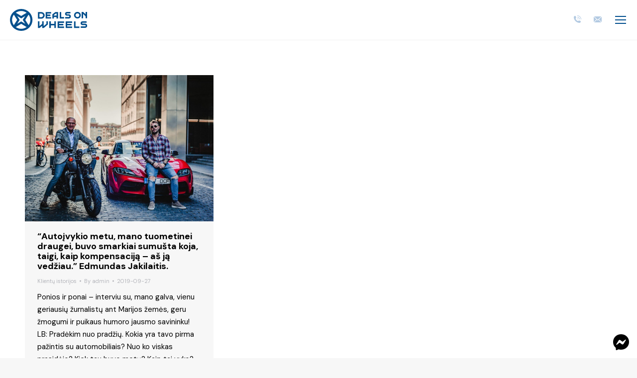

--- FILE ---
content_type: text/html; charset=UTF-8
request_url: https://dealsonwheels.lt/tag/edmundas/
body_size: 22225
content:
<!DOCTYPE html>
<!--[if !(IE 6) | !(IE 7) | !(IE 8)  ]><!-->
<html lang="lt-LT" class="no-js">
<!--<![endif]-->
<head>
	<meta name="facebook-domain-verification" content="vlqn46gtckqjbxdyk58ijje92ms97p" />
	<meta charset="UTF-8" />
		<meta name="viewport" content="width=device-width, initial-scale=1, maximum-scale=1, user-scalable=0">
		<meta name="theme-color" content="#024f8e"/>	<link rel="profile" href="https://gmpg.org/xfn/11" />
	<meta name='robots' content='noindex, follow' />
	<style>img:is([sizes="auto" i], [sizes^="auto," i]) { contain-intrinsic-size: 3000px 1500px }</style>
	<link rel="alternate" hreflang="lt" href="https://dealsonwheels.lt/tag/edmundas/" />
<link rel="alternate" hreflang="x-default" href="https://dealsonwheels.lt/tag/edmundas/" />

	<!-- This site is optimized with the Yoast SEO plugin v24.9 - https://yoast.com/wordpress/plugins/seo/ -->
	<title>edmundas Archives - Deals On Wheels</title>
	<meta property="og:locale" content="lt_LT" />
	<meta property="og:type" content="article" />
	<meta property="og:title" content="edmundas Archives - Deals On Wheels" />
	<meta property="og:url" content="https://dealsonwheels.lt/tag/edmundas/" />
	<meta property="og:site_name" content="Deals On Wheels" />
	<meta name="twitter:card" content="summary_large_image" />
	<script type="application/ld+json" class="yoast-schema-graph">{"@context":"https://schema.org","@graph":[{"@type":"CollectionPage","@id":"https://dealsonwheels.lt/tag/edmundas/","url":"https://dealsonwheels.lt/tag/edmundas/","name":"edmundas Archives - Deals On Wheels","isPartOf":{"@id":"https://dealsonwheels.lt/#website"},"primaryImageOfPage":{"@id":"https://dealsonwheels.lt/tag/edmundas/#primaryimage"},"image":{"@id":"https://dealsonwheels.lt/tag/edmundas/#primaryimage"},"thumbnailUrl":"https://dealsonwheels.fra1.digitaloceanspaces.com/wp-content/uploads/2019/09/14154054/69500615_2401071086803002_8442591499777998848_n.jpg","breadcrumb":{"@id":"https://dealsonwheels.lt/tag/edmundas/#breadcrumb"},"inLanguage":"lt-LT"},{"@type":"ImageObject","inLanguage":"lt-LT","@id":"https://dealsonwheels.lt/tag/edmundas/#primaryimage","url":"https://dealsonwheels.fra1.digitaloceanspaces.com/wp-content/uploads/2019/09/14154054/69500615_2401071086803002_8442591499777998848_n.jpg","contentUrl":"https://dealsonwheels.fra1.digitaloceanspaces.com/wp-content/uploads/2019/09/14154054/69500615_2401071086803002_8442591499777998848_n.jpg","width":960,"height":745},{"@type":"BreadcrumbList","@id":"https://dealsonwheels.lt/tag/edmundas/#breadcrumb","itemListElement":[{"@type":"ListItem","position":1,"name":"Home","item":"https://dealsonwheels.lt/"},{"@type":"ListItem","position":2,"name":"edmundas"}]},{"@type":"WebSite","@id":"https://dealsonwheels.lt/#website","url":"https://dealsonwheels.lt/","name":"Deals On Wheels","description":"DOW","publisher":{"@id":"https://dealsonwheels.lt/#organization"},"potentialAction":[{"@type":"SearchAction","target":{"@type":"EntryPoint","urlTemplate":"https://dealsonwheels.lt/?s={search_term_string}"},"query-input":{"@type":"PropertyValueSpecification","valueRequired":true,"valueName":"search_term_string"}}],"inLanguage":"lt-LT"},{"@type":"Organization","@id":"https://dealsonwheels.lt/#organization","name":"Deals On Wheels","url":"https://dealsonwheels.lt/","logo":{"@type":"ImageObject","inLanguage":"lt-LT","@id":"https://dealsonwheels.lt/#/schema/logo/image/","url":"https://www.dealsonwheels.lt/wp-content/uploads/2020/02/Logo.png","contentUrl":"https://www.dealsonwheels.lt/wp-content/uploads/2020/02/Logo.png","width":245,"height":286,"caption":"Deals On Wheels"},"image":{"@id":"https://dealsonwheels.lt/#/schema/logo/image/"}}]}</script>
	<!-- / Yoast SEO plugin. -->


<link rel='dns-prefetch' href='//www.googletagmanager.com' />
<link rel='dns-prefetch' href='//maps.googleapis.com' />
<link rel='dns-prefetch' href='//fonts.googleapis.com' />
<link rel="alternate" type="application/rss+xml" title="Deals On Wheels &raquo; Įrašų RSS srautas" href="https://dealsonwheels.lt/feed/" />
<link rel="alternate" type="application/rss+xml" title="Deals On Wheels &raquo; Komentarų RSS srautas" href="https://dealsonwheels.lt/comments/feed/" />
<link rel="alternate" type="application/rss+xml" title="Deals On Wheels &raquo; Žymos „edmundas“ RSS srautas" href="https://dealsonwheels.lt/tag/edmundas/feed/" />
<script>
window._wpemojiSettings = {"baseUrl":"https:\/\/s.w.org\/images\/core\/emoji\/16.0.1\/72x72\/","ext":".png","svgUrl":"https:\/\/s.w.org\/images\/core\/emoji\/16.0.1\/svg\/","svgExt":".svg","source":{"concatemoji":"https:\/\/dealsonwheels.lt\/wp-includes\/js\/wp-emoji-release.min.js?ver=6.8.3"}};
/*! This file is auto-generated */
!function(s,n){var o,i,e;function c(e){try{var t={supportTests:e,timestamp:(new Date).valueOf()};sessionStorage.setItem(o,JSON.stringify(t))}catch(e){}}function p(e,t,n){e.clearRect(0,0,e.canvas.width,e.canvas.height),e.fillText(t,0,0);var t=new Uint32Array(e.getImageData(0,0,e.canvas.width,e.canvas.height).data),a=(e.clearRect(0,0,e.canvas.width,e.canvas.height),e.fillText(n,0,0),new Uint32Array(e.getImageData(0,0,e.canvas.width,e.canvas.height).data));return t.every(function(e,t){return e===a[t]})}function u(e,t){e.clearRect(0,0,e.canvas.width,e.canvas.height),e.fillText(t,0,0);for(var n=e.getImageData(16,16,1,1),a=0;a<n.data.length;a++)if(0!==n.data[a])return!1;return!0}function f(e,t,n,a){switch(t){case"flag":return n(e,"\ud83c\udff3\ufe0f\u200d\u26a7\ufe0f","\ud83c\udff3\ufe0f\u200b\u26a7\ufe0f")?!1:!n(e,"\ud83c\udde8\ud83c\uddf6","\ud83c\udde8\u200b\ud83c\uddf6")&&!n(e,"\ud83c\udff4\udb40\udc67\udb40\udc62\udb40\udc65\udb40\udc6e\udb40\udc67\udb40\udc7f","\ud83c\udff4\u200b\udb40\udc67\u200b\udb40\udc62\u200b\udb40\udc65\u200b\udb40\udc6e\u200b\udb40\udc67\u200b\udb40\udc7f");case"emoji":return!a(e,"\ud83e\udedf")}return!1}function g(e,t,n,a){var r="undefined"!=typeof WorkerGlobalScope&&self instanceof WorkerGlobalScope?new OffscreenCanvas(300,150):s.createElement("canvas"),o=r.getContext("2d",{willReadFrequently:!0}),i=(o.textBaseline="top",o.font="600 32px Arial",{});return e.forEach(function(e){i[e]=t(o,e,n,a)}),i}function t(e){var t=s.createElement("script");t.src=e,t.defer=!0,s.head.appendChild(t)}"undefined"!=typeof Promise&&(o="wpEmojiSettingsSupports",i=["flag","emoji"],n.supports={everything:!0,everythingExceptFlag:!0},e=new Promise(function(e){s.addEventListener("DOMContentLoaded",e,{once:!0})}),new Promise(function(t){var n=function(){try{var e=JSON.parse(sessionStorage.getItem(o));if("object"==typeof e&&"number"==typeof e.timestamp&&(new Date).valueOf()<e.timestamp+604800&&"object"==typeof e.supportTests)return e.supportTests}catch(e){}return null}();if(!n){if("undefined"!=typeof Worker&&"undefined"!=typeof OffscreenCanvas&&"undefined"!=typeof URL&&URL.createObjectURL&&"undefined"!=typeof Blob)try{var e="postMessage("+g.toString()+"("+[JSON.stringify(i),f.toString(),p.toString(),u.toString()].join(",")+"));",a=new Blob([e],{type:"text/javascript"}),r=new Worker(URL.createObjectURL(a),{name:"wpTestEmojiSupports"});return void(r.onmessage=function(e){c(n=e.data),r.terminate(),t(n)})}catch(e){}c(n=g(i,f,p,u))}t(n)}).then(function(e){for(var t in e)n.supports[t]=e[t],n.supports.everything=n.supports.everything&&n.supports[t],"flag"!==t&&(n.supports.everythingExceptFlag=n.supports.everythingExceptFlag&&n.supports[t]);n.supports.everythingExceptFlag=n.supports.everythingExceptFlag&&!n.supports.flag,n.DOMReady=!1,n.readyCallback=function(){n.DOMReady=!0}}).then(function(){return e}).then(function(){var e;n.supports.everything||(n.readyCallback(),(e=n.source||{}).concatemoji?t(e.concatemoji):e.wpemoji&&e.twemoji&&(t(e.twemoji),t(e.wpemoji)))}))}((window,document),window._wpemojiSettings);
</script>
<link rel='stylesheet' id='sbi_styles-css' href='https://dealsonwheels.lt/wp-content/plugins/instagram-feed/css/sbi-styles.min.css?ver=6.9.1' media='all' />
<style id='wp-emoji-styles-inline-css'>

	img.wp-smiley, img.emoji {
		display: inline !important;
		border: none !important;
		box-shadow: none !important;
		height: 1em !important;
		width: 1em !important;
		margin: 0 0.07em !important;
		vertical-align: -0.1em !important;
		background: none !important;
		padding: 0 !important;
	}
</style>
<link rel='stylesheet' id='wp-block-library-css' href='https://dealsonwheels.lt/wp-includes/css/dist/block-library/style.min.css?ver=6.8.3' media='all' />
<style id='wp-block-library-theme-inline-css'>
.wp-block-audio :where(figcaption){color:#555;font-size:13px;text-align:center}.is-dark-theme .wp-block-audio :where(figcaption){color:#ffffffa6}.wp-block-audio{margin:0 0 1em}.wp-block-code{border:1px solid #ccc;border-radius:4px;font-family:Menlo,Consolas,monaco,monospace;padding:.8em 1em}.wp-block-embed :where(figcaption){color:#555;font-size:13px;text-align:center}.is-dark-theme .wp-block-embed :where(figcaption){color:#ffffffa6}.wp-block-embed{margin:0 0 1em}.blocks-gallery-caption{color:#555;font-size:13px;text-align:center}.is-dark-theme .blocks-gallery-caption{color:#ffffffa6}:root :where(.wp-block-image figcaption){color:#555;font-size:13px;text-align:center}.is-dark-theme :root :where(.wp-block-image figcaption){color:#ffffffa6}.wp-block-image{margin:0 0 1em}.wp-block-pullquote{border-bottom:4px solid;border-top:4px solid;color:currentColor;margin-bottom:1.75em}.wp-block-pullquote cite,.wp-block-pullquote footer,.wp-block-pullquote__citation{color:currentColor;font-size:.8125em;font-style:normal;text-transform:uppercase}.wp-block-quote{border-left:.25em solid;margin:0 0 1.75em;padding-left:1em}.wp-block-quote cite,.wp-block-quote footer{color:currentColor;font-size:.8125em;font-style:normal;position:relative}.wp-block-quote:where(.has-text-align-right){border-left:none;border-right:.25em solid;padding-left:0;padding-right:1em}.wp-block-quote:where(.has-text-align-center){border:none;padding-left:0}.wp-block-quote.is-large,.wp-block-quote.is-style-large,.wp-block-quote:where(.is-style-plain){border:none}.wp-block-search .wp-block-search__label{font-weight:700}.wp-block-search__button{border:1px solid #ccc;padding:.375em .625em}:where(.wp-block-group.has-background){padding:1.25em 2.375em}.wp-block-separator.has-css-opacity{opacity:.4}.wp-block-separator{border:none;border-bottom:2px solid;margin-left:auto;margin-right:auto}.wp-block-separator.has-alpha-channel-opacity{opacity:1}.wp-block-separator:not(.is-style-wide):not(.is-style-dots){width:100px}.wp-block-separator.has-background:not(.is-style-dots){border-bottom:none;height:1px}.wp-block-separator.has-background:not(.is-style-wide):not(.is-style-dots){height:2px}.wp-block-table{margin:0 0 1em}.wp-block-table td,.wp-block-table th{word-break:normal}.wp-block-table :where(figcaption){color:#555;font-size:13px;text-align:center}.is-dark-theme .wp-block-table :where(figcaption){color:#ffffffa6}.wp-block-video :where(figcaption){color:#555;font-size:13px;text-align:center}.is-dark-theme .wp-block-video :where(figcaption){color:#ffffffa6}.wp-block-video{margin:0 0 1em}:root :where(.wp-block-template-part.has-background){margin-bottom:0;margin-top:0;padding:1.25em 2.375em}
</style>
<style id='classic-theme-styles-inline-css'>
/*! This file is auto-generated */
.wp-block-button__link{color:#fff;background-color:#32373c;border-radius:9999px;box-shadow:none;text-decoration:none;padding:calc(.667em + 2px) calc(1.333em + 2px);font-size:1.125em}.wp-block-file__button{background:#32373c;color:#fff;text-decoration:none}
</style>
<style id='global-styles-inline-css'>
:root{--wp--preset--aspect-ratio--square: 1;--wp--preset--aspect-ratio--4-3: 4/3;--wp--preset--aspect-ratio--3-4: 3/4;--wp--preset--aspect-ratio--3-2: 3/2;--wp--preset--aspect-ratio--2-3: 2/3;--wp--preset--aspect-ratio--16-9: 16/9;--wp--preset--aspect-ratio--9-16: 9/16;--wp--preset--color--black: #000000;--wp--preset--color--cyan-bluish-gray: #abb8c3;--wp--preset--color--white: #FFF;--wp--preset--color--pale-pink: #f78da7;--wp--preset--color--vivid-red: #cf2e2e;--wp--preset--color--luminous-vivid-orange: #ff6900;--wp--preset--color--luminous-vivid-amber: #fcb900;--wp--preset--color--light-green-cyan: #7bdcb5;--wp--preset--color--vivid-green-cyan: #00d084;--wp--preset--color--pale-cyan-blue: #8ed1fc;--wp--preset--color--vivid-cyan-blue: #0693e3;--wp--preset--color--vivid-purple: #9b51e0;--wp--preset--color--accent: #024f8e;--wp--preset--color--dark-gray: #111;--wp--preset--color--light-gray: #767676;--wp--preset--gradient--vivid-cyan-blue-to-vivid-purple: linear-gradient(135deg,rgba(6,147,227,1) 0%,rgb(155,81,224) 100%);--wp--preset--gradient--light-green-cyan-to-vivid-green-cyan: linear-gradient(135deg,rgb(122,220,180) 0%,rgb(0,208,130) 100%);--wp--preset--gradient--luminous-vivid-amber-to-luminous-vivid-orange: linear-gradient(135deg,rgba(252,185,0,1) 0%,rgba(255,105,0,1) 100%);--wp--preset--gradient--luminous-vivid-orange-to-vivid-red: linear-gradient(135deg,rgba(255,105,0,1) 0%,rgb(207,46,46) 100%);--wp--preset--gradient--very-light-gray-to-cyan-bluish-gray: linear-gradient(135deg,rgb(238,238,238) 0%,rgb(169,184,195) 100%);--wp--preset--gradient--cool-to-warm-spectrum: linear-gradient(135deg,rgb(74,234,220) 0%,rgb(151,120,209) 20%,rgb(207,42,186) 40%,rgb(238,44,130) 60%,rgb(251,105,98) 80%,rgb(254,248,76) 100%);--wp--preset--gradient--blush-light-purple: linear-gradient(135deg,rgb(255,206,236) 0%,rgb(152,150,240) 100%);--wp--preset--gradient--blush-bordeaux: linear-gradient(135deg,rgb(254,205,165) 0%,rgb(254,45,45) 50%,rgb(107,0,62) 100%);--wp--preset--gradient--luminous-dusk: linear-gradient(135deg,rgb(255,203,112) 0%,rgb(199,81,192) 50%,rgb(65,88,208) 100%);--wp--preset--gradient--pale-ocean: linear-gradient(135deg,rgb(255,245,203) 0%,rgb(182,227,212) 50%,rgb(51,167,181) 100%);--wp--preset--gradient--electric-grass: linear-gradient(135deg,rgb(202,248,128) 0%,rgb(113,206,126) 100%);--wp--preset--gradient--midnight: linear-gradient(135deg,rgb(2,3,129) 0%,rgb(40,116,252) 100%);--wp--preset--font-size--small: 13px;--wp--preset--font-size--medium: 20px;--wp--preset--font-size--large: 36px;--wp--preset--font-size--x-large: 42px;--wp--preset--spacing--20: 0.44rem;--wp--preset--spacing--30: 0.67rem;--wp--preset--spacing--40: 1rem;--wp--preset--spacing--50: 1.5rem;--wp--preset--spacing--60: 2.25rem;--wp--preset--spacing--70: 3.38rem;--wp--preset--spacing--80: 5.06rem;--wp--preset--shadow--natural: 6px 6px 9px rgba(0, 0, 0, 0.2);--wp--preset--shadow--deep: 12px 12px 50px rgba(0, 0, 0, 0.4);--wp--preset--shadow--sharp: 6px 6px 0px rgba(0, 0, 0, 0.2);--wp--preset--shadow--outlined: 6px 6px 0px -3px rgba(255, 255, 255, 1), 6px 6px rgba(0, 0, 0, 1);--wp--preset--shadow--crisp: 6px 6px 0px rgba(0, 0, 0, 1);}:where(.is-layout-flex){gap: 0.5em;}:where(.is-layout-grid){gap: 0.5em;}body .is-layout-flex{display: flex;}.is-layout-flex{flex-wrap: wrap;align-items: center;}.is-layout-flex > :is(*, div){margin: 0;}body .is-layout-grid{display: grid;}.is-layout-grid > :is(*, div){margin: 0;}:where(.wp-block-columns.is-layout-flex){gap: 2em;}:where(.wp-block-columns.is-layout-grid){gap: 2em;}:where(.wp-block-post-template.is-layout-flex){gap: 1.25em;}:where(.wp-block-post-template.is-layout-grid){gap: 1.25em;}.has-black-color{color: var(--wp--preset--color--black) !important;}.has-cyan-bluish-gray-color{color: var(--wp--preset--color--cyan-bluish-gray) !important;}.has-white-color{color: var(--wp--preset--color--white) !important;}.has-pale-pink-color{color: var(--wp--preset--color--pale-pink) !important;}.has-vivid-red-color{color: var(--wp--preset--color--vivid-red) !important;}.has-luminous-vivid-orange-color{color: var(--wp--preset--color--luminous-vivid-orange) !important;}.has-luminous-vivid-amber-color{color: var(--wp--preset--color--luminous-vivid-amber) !important;}.has-light-green-cyan-color{color: var(--wp--preset--color--light-green-cyan) !important;}.has-vivid-green-cyan-color{color: var(--wp--preset--color--vivid-green-cyan) !important;}.has-pale-cyan-blue-color{color: var(--wp--preset--color--pale-cyan-blue) !important;}.has-vivid-cyan-blue-color{color: var(--wp--preset--color--vivid-cyan-blue) !important;}.has-vivid-purple-color{color: var(--wp--preset--color--vivid-purple) !important;}.has-black-background-color{background-color: var(--wp--preset--color--black) !important;}.has-cyan-bluish-gray-background-color{background-color: var(--wp--preset--color--cyan-bluish-gray) !important;}.has-white-background-color{background-color: var(--wp--preset--color--white) !important;}.has-pale-pink-background-color{background-color: var(--wp--preset--color--pale-pink) !important;}.has-vivid-red-background-color{background-color: var(--wp--preset--color--vivid-red) !important;}.has-luminous-vivid-orange-background-color{background-color: var(--wp--preset--color--luminous-vivid-orange) !important;}.has-luminous-vivid-amber-background-color{background-color: var(--wp--preset--color--luminous-vivid-amber) !important;}.has-light-green-cyan-background-color{background-color: var(--wp--preset--color--light-green-cyan) !important;}.has-vivid-green-cyan-background-color{background-color: var(--wp--preset--color--vivid-green-cyan) !important;}.has-pale-cyan-blue-background-color{background-color: var(--wp--preset--color--pale-cyan-blue) !important;}.has-vivid-cyan-blue-background-color{background-color: var(--wp--preset--color--vivid-cyan-blue) !important;}.has-vivid-purple-background-color{background-color: var(--wp--preset--color--vivid-purple) !important;}.has-black-border-color{border-color: var(--wp--preset--color--black) !important;}.has-cyan-bluish-gray-border-color{border-color: var(--wp--preset--color--cyan-bluish-gray) !important;}.has-white-border-color{border-color: var(--wp--preset--color--white) !important;}.has-pale-pink-border-color{border-color: var(--wp--preset--color--pale-pink) !important;}.has-vivid-red-border-color{border-color: var(--wp--preset--color--vivid-red) !important;}.has-luminous-vivid-orange-border-color{border-color: var(--wp--preset--color--luminous-vivid-orange) !important;}.has-luminous-vivid-amber-border-color{border-color: var(--wp--preset--color--luminous-vivid-amber) !important;}.has-light-green-cyan-border-color{border-color: var(--wp--preset--color--light-green-cyan) !important;}.has-vivid-green-cyan-border-color{border-color: var(--wp--preset--color--vivid-green-cyan) !important;}.has-pale-cyan-blue-border-color{border-color: var(--wp--preset--color--pale-cyan-blue) !important;}.has-vivid-cyan-blue-border-color{border-color: var(--wp--preset--color--vivid-cyan-blue) !important;}.has-vivid-purple-border-color{border-color: var(--wp--preset--color--vivid-purple) !important;}.has-vivid-cyan-blue-to-vivid-purple-gradient-background{background: var(--wp--preset--gradient--vivid-cyan-blue-to-vivid-purple) !important;}.has-light-green-cyan-to-vivid-green-cyan-gradient-background{background: var(--wp--preset--gradient--light-green-cyan-to-vivid-green-cyan) !important;}.has-luminous-vivid-amber-to-luminous-vivid-orange-gradient-background{background: var(--wp--preset--gradient--luminous-vivid-amber-to-luminous-vivid-orange) !important;}.has-luminous-vivid-orange-to-vivid-red-gradient-background{background: var(--wp--preset--gradient--luminous-vivid-orange-to-vivid-red) !important;}.has-very-light-gray-to-cyan-bluish-gray-gradient-background{background: var(--wp--preset--gradient--very-light-gray-to-cyan-bluish-gray) !important;}.has-cool-to-warm-spectrum-gradient-background{background: var(--wp--preset--gradient--cool-to-warm-spectrum) !important;}.has-blush-light-purple-gradient-background{background: var(--wp--preset--gradient--blush-light-purple) !important;}.has-blush-bordeaux-gradient-background{background: var(--wp--preset--gradient--blush-bordeaux) !important;}.has-luminous-dusk-gradient-background{background: var(--wp--preset--gradient--luminous-dusk) !important;}.has-pale-ocean-gradient-background{background: var(--wp--preset--gradient--pale-ocean) !important;}.has-electric-grass-gradient-background{background: var(--wp--preset--gradient--electric-grass) !important;}.has-midnight-gradient-background{background: var(--wp--preset--gradient--midnight) !important;}.has-small-font-size{font-size: var(--wp--preset--font-size--small) !important;}.has-medium-font-size{font-size: var(--wp--preset--font-size--medium) !important;}.has-large-font-size{font-size: var(--wp--preset--font-size--large) !important;}.has-x-large-font-size{font-size: var(--wp--preset--font-size--x-large) !important;}
:where(.wp-block-post-template.is-layout-flex){gap: 1.25em;}:where(.wp-block-post-template.is-layout-grid){gap: 1.25em;}
:where(.wp-block-columns.is-layout-flex){gap: 2em;}:where(.wp-block-columns.is-layout-grid){gap: 2em;}
:root :where(.wp-block-pullquote){font-size: 1.5em;line-height: 1.6;}
</style>
<link rel='stylesheet' id='mailerlite_forms.css-css' href='https://dealsonwheels.lt/wp-content/plugins/official-mailerlite-sign-up-forms/assets/css/mailerlite_forms.css?ver=1.7.13' media='all' />
<style id='woocommerce-inline-inline-css'>
.woocommerce form .form-row .required { visibility: visible; }
</style>
<link rel='stylesheet' id='wpml-legacy-horizontal-list-0-css' href='https://dealsonwheels.lt/wp-content/plugins/sitepress-multilingual-cms/templates/language-switchers/legacy-list-horizontal/style.min.css?ver=1' media='all' />
<link rel='stylesheet' id='brands-styles-css' href='https://dealsonwheels.lt/wp-content/plugins/woocommerce/assets/css/brands.css?ver=9.8.6' media='all' />
<link rel='stylesheet' id='the7-font-css' href='https://dealsonwheels.lt/wp-content/themes/dt-the7/fonts/icomoon-the7-font/icomoon-the7-font.min.css?ver=12.4.2' media='all' />
<link rel='stylesheet' id='the7-awesome-fonts-css' href='https://dealsonwheels.lt/wp-content/themes/dt-the7/fonts/FontAwesome/css/all.min.css?ver=12.4.2' media='all' />
<link rel='stylesheet' id='dt-web-fonts-css' href='https://fonts.googleapis.com/css?family=Roboto:400,600,700%7CDM+Sans:400,500,600,700%7CRoboto+Condensed:400,600,700%7CRaleway:400,500,600,700%7COpen+Sans:400,600,700' media='all' />
<link rel='stylesheet' id='dt-main-css' href='https://dealsonwheels.lt/wp-content/themes/dt-the7/css/main.min.css?ver=12.4.2' media='all' />
<link rel='stylesheet' id='the7-custom-scrollbar-css' href='https://dealsonwheels.lt/wp-content/themes/dt-the7/lib/custom-scrollbar/custom-scrollbar.min.css?ver=12.4.2' media='all' />
<link rel='stylesheet' id='the7-wpbakery-css' href='https://dealsonwheels.lt/wp-content/themes/dt-the7/css/wpbakery.min.css?ver=12.4.2' media='all' />
<link rel='stylesheet' id='the7-core-css' href='https://dealsonwheels.lt/wp-content/plugins/dt-the7-core/assets/css/post-type.min.css?ver=2.7.10' media='all' />
<link rel='stylesheet' id='style-css' href='https://dealsonwheels.lt/wp-content/themes/dt-the7-child/style.css?ver=1747987854' media='all' />
<link rel='stylesheet' id='the7-css-vars-css' href='https://dealsonwheels.lt/wp-content/uploads/the7-css/css-vars.css?ver=8e7a036f191d' media='all' />
<link rel='stylesheet' id='dt-custom-css' href='https://dealsonwheels.lt/wp-content/uploads/the7-css/custom.css?ver=8e7a036f191d' media='all' />
<link rel='stylesheet' id='wc-dt-custom-css' href='https://dealsonwheels.lt/wp-content/uploads/the7-css/compatibility/wc-dt-custom.css?ver=8e7a036f191d' media='all' />
<link rel='stylesheet' id='dt-media-css' href='https://dealsonwheels.lt/wp-content/uploads/the7-css/media.css?ver=8e7a036f191d' media='all' />
<link rel='stylesheet' id='the7-mega-menu-css' href='https://dealsonwheels.lt/wp-content/uploads/the7-css/mega-menu.css?ver=8e7a036f191d' media='all' />
<link rel='stylesheet' id='the7-elements-css' href='https://dealsonwheels.lt/wp-content/uploads/the7-css/post-type-dynamic.css?ver=8e7a036f191d' media='all' />
<link rel='stylesheet' id='ultimate-vc-addons-style-min-css' href='https://dealsonwheels.lt/wp-content/plugins/Ultimate_VC_Addons/assets/min-css/ultimate.min.css?ver=3.20.3' media='all' />
<link rel='stylesheet' id='ultimate-vc-addons-icons-css' href='https://dealsonwheels.lt/wp-content/plugins/Ultimate_VC_Addons/assets/css/icons.css?ver=3.20.3' media='all' />
<link rel='stylesheet' id='ultimate-vc-addons-vidcons-css' href='https://dealsonwheels.lt/wp-content/plugins/Ultimate_VC_Addons/assets/fonts/vidcons.css?ver=3.20.3' media='all' />
<script src="https://dealsonwheels.lt/wp-includes/js/jquery/jquery.min.js?ver=3.7.1" id="jquery-core-js"></script>
<script src="https://dealsonwheels.lt/wp-includes/js/jquery/jquery-migrate.min.js?ver=3.4.1" id="jquery-migrate-js"></script>
<script id="wpml-cookie-js-extra">
var wpml_cookies = {"wp-wpml_current_language":{"value":"lt","expires":1,"path":"\/"}};
var wpml_cookies = {"wp-wpml_current_language":{"value":"lt","expires":1,"path":"\/"}};
</script>
<script src="https://dealsonwheels.lt/wp-content/plugins/sitepress-multilingual-cms/res/js/cookies/language-cookie.js?ver=473900" id="wpml-cookie-js" defer data-wp-strategy="defer"></script>
<script src="https://dealsonwheels.lt/wp-content/plugins/woocommerce/assets/js/jquery-blockui/jquery.blockUI.min.js?ver=2.7.0-wc.9.8.6" id="jquery-blockui-js" data-wp-strategy="defer"></script>
<script id="wc-add-to-cart-js-extra">
var wc_add_to_cart_params = {"ajax_url":"\/wp-admin\/admin-ajax.php","wc_ajax_url":"\/?wc-ajax=%%endpoint%%","i18n_view_cart":"View cart","cart_url":"https:\/\/dealsonwheels.lt\/krepselis\/","is_cart":"","cart_redirect_after_add":"no"};
</script>
<script src="https://dealsonwheels.lt/wp-content/plugins/woocommerce/assets/js/frontend/add-to-cart.min.js?ver=9.8.6" id="wc-add-to-cart-js" data-wp-strategy="defer"></script>
<script src="https://dealsonwheels.lt/wp-content/plugins/woocommerce/assets/js/js-cookie/js.cookie.min.js?ver=2.1.4-wc.9.8.6" id="js-cookie-js" defer data-wp-strategy="defer"></script>
<script id="woocommerce-js-extra">
var woocommerce_params = {"ajax_url":"\/wp-admin\/admin-ajax.php","wc_ajax_url":"\/?wc-ajax=%%endpoint%%","i18n_password_show":"Rodyti slapta\u017eod\u012f","i18n_password_hide":"Sl\u0117pti slapta\u017eod\u012f"};
</script>
<script src="https://dealsonwheels.lt/wp-content/plugins/woocommerce/assets/js/frontend/woocommerce.min.js?ver=9.8.6" id="woocommerce-js" defer data-wp-strategy="defer"></script>
<script src="https://dealsonwheels.lt/wp-content/plugins/js_composer/assets/js/vendors/woocommerce-add-to-cart.js?ver=8.4.1" id="vc_woocommerce-add-to-cart-js-js"></script>
<script id="dt-above-fold-js-extra">
var dtLocal = {"themeUrl":"https:\/\/dealsonwheels.lt\/wp-content\/themes\/dt-the7","passText":"To view this protected post, enter the password below:","moreButtonText":{"loading":"Loading...","loadMore":"Load more"},"postID":"932","ajaxurl":"https:\/\/dealsonwheels.lt\/wp-admin\/admin-ajax.php","REST":{"baseUrl":"https:\/\/dealsonwheels.lt\/wp-json\/the7\/v1","endpoints":{"sendMail":"\/send-mail"}},"contactMessages":{"required":"One or more fields have an error. Please check and try again.","terms":"Please accept the privacy policy.","fillTheCaptchaError":"Please, fill the captcha."},"captchaSiteKey":"","ajaxNonce":"c4a6490f89","pageData":{"type":"archive","template":"archive","layout":"masonry"},"themeSettings":{"smoothScroll":"off","lazyLoading":false,"desktopHeader":{"height":70},"ToggleCaptionEnabled":"disabled","ToggleCaption":"Navigation","floatingHeader":{"showAfter":140,"showMenu":true,"height":60,"logo":{"showLogo":true,"html":"<img class=\"\" src=\"https:\/\/dealsonwheels.fra1.digitaloceanspaces.com\/wp-content\/uploads\/2020\/07\/14151438\/logo2020.svg\"  sizes=\"0px\" alt=\"Deals On Wheels\" \/>","url":"https:\/\/dealsonwheels.lt\/"}},"topLine":{"floatingTopLine":{"logo":{"showLogo":false,"html":""}}},"mobileHeader":{"firstSwitchPoint":1299,"secondSwitchPoint":778,"firstSwitchPointHeight":80,"secondSwitchPointHeight":60,"mobileToggleCaptionEnabled":"disabled","mobileToggleCaption":"Menu"},"stickyMobileHeaderFirstSwitch":{"logo":{"html":"<img class=\"\" src=\"https:\/\/dealsonwheels.fra1.digitaloceanspaces.com\/wp-content\/uploads\/2020\/07\/14151438\/logo2020.svg\"  sizes=\"0px\" alt=\"Deals On Wheels\" \/>"}},"stickyMobileHeaderSecondSwitch":{"logo":{"html":"<img class=\"\" src=\"https:\/\/dealsonwheels.fra1.digitaloceanspaces.com\/wp-content\/uploads\/2020\/07\/14151438\/logo2020.svg\"  sizes=\"0px\" alt=\"Deals On Wheels\" \/>"}},"sidebar":{"switchPoint":990},"boxedWidth":"1340px"},"VCMobileScreenWidth":"768","wcCartFragmentHash":"3255e82bf50706551c52a1fe2ec2ad5f"};
var dtShare = {"shareButtonText":{"facebook":"Share on Facebook","twitter":"Share on X","pinterest":"Pin it","linkedin":"Share on Linkedin","whatsapp":"Share on Whatsapp"},"overlayOpacity":"85"};
</script>
<script src="https://dealsonwheels.lt/wp-content/themes/dt-the7/js/above-the-fold.min.js?ver=12.4.2" id="dt-above-fold-js"></script>
<script src="https://dealsonwheels.lt/wp-content/themes/dt-the7/js/compatibility/woocommerce/woocommerce.min.js?ver=12.4.2" id="dt-woocommerce-js"></script>

<!-- Google tag (gtag.js) snippet added by Site Kit -->
<!-- Google Analytics snippet added by Site Kit -->
<script src="https://www.googletagmanager.com/gtag/js?id=G-XKJJE32YQP" id="google_gtagjs-js" async></script>
<script id="google_gtagjs-js-after">
window.dataLayer = window.dataLayer || [];function gtag(){dataLayer.push(arguments);}
gtag("set","linker",{"domains":["dealsonwheels.lt"]});
gtag("js", new Date());
gtag("set", "developer_id.dZTNiMT", true);
gtag("config", "G-XKJJE32YQP");
</script>
<script src="https://dealsonwheels.lt/wp-content/plugins/Ultimate_VC_Addons/assets/min-js/modernizr-custom.min.js?ver=3.20.3" id="ultimate-vc-addons-modernizr-js"></script>
<script src="https://dealsonwheels.lt/wp-content/plugins/Ultimate_VC_Addons/assets/min-js/jquery-ui.min.js?ver=3.20.3" id="jquery_ui-js"></script>
<script src="https://maps.googleapis.com/maps/api/js" id="ultimate-vc-addons-googleapis-js"></script>
<script src="https://dealsonwheels.lt/wp-includes/js/jquery/ui/core.min.js?ver=1.13.3" id="jquery-ui-core-js"></script>
<script src="https://dealsonwheels.lt/wp-includes/js/jquery/ui/mouse.min.js?ver=1.13.3" id="jquery-ui-mouse-js"></script>
<script src="https://dealsonwheels.lt/wp-includes/js/jquery/ui/slider.min.js?ver=1.13.3" id="jquery-ui-slider-js"></script>
<script src="https://dealsonwheels.lt/wp-content/plugins/Ultimate_VC_Addons/assets/min-js/jquery-ui-labeledslider.min.js?ver=3.20.3" id="ultimate-vc-addons_range_tick-js"></script>
<script src="https://dealsonwheels.lt/wp-content/plugins/Ultimate_VC_Addons/assets/min-js/ultimate.min.js?ver=3.20.3" id="ultimate-vc-addons-script-js"></script>
<script src="https://dealsonwheels.lt/wp-content/plugins/Ultimate_VC_Addons/assets/min-js/modal-all.min.js?ver=3.20.3" id="ultimate-vc-addons-modal-all-js"></script>
<script src="https://dealsonwheels.lt/wp-content/plugins/Ultimate_VC_Addons/assets/min-js/jparallax.min.js?ver=3.20.3" id="ultimate-vc-addons-jquery.shake-js"></script>
<script src="https://dealsonwheels.lt/wp-content/plugins/Ultimate_VC_Addons/assets/min-js/vhparallax.min.js?ver=3.20.3" id="ultimate-vc-addons-jquery.vhparallax-js"></script>
<script src="https://dealsonwheels.lt/wp-content/plugins/Ultimate_VC_Addons/assets/min-js/ultimate_bg.min.js?ver=3.20.3" id="ultimate-vc-addons-row-bg-js"></script>
<script src="https://dealsonwheels.lt/wp-content/plugins/Ultimate_VC_Addons/assets/min-js/mb-YTPlayer.min.js?ver=3.20.3" id="ultimate-vc-addons-jquery.ytplayer-js"></script>
<script></script><link rel="https://api.w.org/" href="https://dealsonwheels.lt/wp-json/" /><link rel="alternate" title="JSON" type="application/json" href="https://dealsonwheels.lt/wp-json/wp/v2/tags/263" /><link rel="EditURI" type="application/rsd+xml" title="RSD" href="https://dealsonwheels.lt/xmlrpc.php?rsd" />
<meta name="generator" content="WordPress 6.8.3" />
<meta name="generator" content="WooCommerce 9.8.6" />
<meta name="generator" content="WPML ver:4.7.3 stt:32;" />
<meta name="generator" content="Site Kit by Google 1.170.0" />        <!-- MailerLite Universal -->
        <script>
            (function(w,d,e,u,f,l,n){w[f]=w[f]||function(){(w[f].q=w[f].q||[])
                .push(arguments);},l=d.createElement(e),l.async=1,l.src=u,
                n=d.getElementsByTagName(e)[0],n.parentNode.insertBefore(l,n);})
            (window,document,'script','https://assets.mailerlite.com/js/universal.js','ml');
            ml('account', '539821');
            ml('enablePopups', true);
        </script>
        <!-- End MailerLite Universal -->
        	<noscript><style>.woocommerce-product-gallery{ opacity: 1 !important; }</style></noscript>
				<script  type="text/javascript">
				!function(f,b,e,v,n,t,s){if(f.fbq)return;n=f.fbq=function(){n.callMethod?
					n.callMethod.apply(n,arguments):n.queue.push(arguments)};if(!f._fbq)f._fbq=n;
					n.push=n;n.loaded=!0;n.version='2.0';n.queue=[];t=b.createElement(e);t.async=!0;
					t.src=v;s=b.getElementsByTagName(e)[0];s.parentNode.insertBefore(t,s)}(window,
					document,'script','https://connect.facebook.net/en_US/fbevents.js');
			</script>
			<!-- WooCommerce Facebook Integration Begin -->
			<script  type="text/javascript">

				fbq('init', '458898686178554', {}, {
    "agent": "woocommerce-9.8.6-3.4.6"
});

				fbq( 'track', 'PageView', {
    "source": "woocommerce",
    "version": "9.8.6",
    "pluginVersion": "3.4.6"
} );

				document.addEventListener( 'DOMContentLoaded', function() {
					// Insert placeholder for events injected when a product is added to the cart through AJAX.
					document.body.insertAdjacentHTML( 'beforeend', '<div class=\"wc-facebook-pixel-event-placeholder\"></div>' );
				}, false );

			</script>
			<!-- WooCommerce Facebook Integration End -->
			<meta name="generator" content="Powered by WPBakery Page Builder - drag and drop page builder for WordPress."/>

<!-- Google Tag Manager snippet added by Site Kit -->
<script>
			( function( w, d, s, l, i ) {
				w[l] = w[l] || [];
				w[l].push( {'gtm.start': new Date().getTime(), event: 'gtm.js'} );
				var f = d.getElementsByTagName( s )[0],
					j = d.createElement( s ), dl = l != 'dataLayer' ? '&l=' + l : '';
				j.async = true;
				j.src = 'https://www.googletagmanager.com/gtm.js?id=' + i + dl;
				f.parentNode.insertBefore( j, f );
			} )( window, document, 'script', 'dataLayer', 'GTM-KPS6FX2' );
			
</script>

<!-- End Google Tag Manager snippet added by Site Kit -->
<link rel="icon" href="https://dealsonwheels.fra1.digitaloceanspaces.com/wp-content/uploads/2023/07/26134144/fav-01.png" type="image/png" sizes="16x16"/><link rel="icon" href="https://dealsonwheels.fra1.digitaloceanspaces.com/wp-content/uploads/2023/07/26134144/fav-01.png" type="image/png" sizes="32x32"/><noscript><style> .wpb_animate_when_almost_visible { opacity: 1; }</style></noscript><!-- Google Tag Manager -->
<script>(function(w,d,s,l,i){w[l]=w[l]||[];w[l].push({'gtm.start':
new Date().getTime(),event:'gtm.js'});var f=d.getElementsByTagName(s)[0],
j=d.createElement(s),dl=l!='dataLayer'?'&l='+l:'';j.async=true;j.src=
'https://www.googletagmanager.com/gtm.js?id='+i+dl;f.parentNode.insertBefore(j,f);
})(window,document,'script','dataLayer','GTM-WD65TF4');</script>
<!-- End Google Tag Manager -->

<script>
  (function(w,d,u,h,s){
    h=d.getElementsByTagName('head')[0];
    s=d.createElement('script');
    s.async=1;
    s.src=u+'/sdk.js';
    h.appendChild(s);
  })(window,document,'https://aff.carvertical.com');
</script><style id='the7-custom-inline-css' type='text/css'>
.grecaptcha-badge { 
    visibility: hidden;
}

.service-icon img {
	max-width: 50px;
	height: auto;
}

.switcher-wrap {
	display: none;
}

.cart-btn-below-img .woo-buttons {
float: right;
    margin: 0 14px 0 0;
}
.woocom-project .woocom-list-content .price {    float: left;
    margin: 17px 15px;
}
.woocom-list-content {overflow: hidden;}

.pswp__caption {
	display: none;
}

.person-wrapper {
	padding-top: 30px;
}

/* CALC */

.pp-cal-set {
	padding-top: 0px !important;
	padding-bottom: 0px !important;
	
}
.pp-cal-head {
background-color: #CBD5E1;
padding-top: 12px;
padding-left: 10px;
	border-radius: 5px;
}

.pp-cal-form-group {
border: 1px solid #f1f1f1 !important;
border-radius: 5px;
padding: 9px;
}

.pp-cal-side-h {
    font-size: 16px !important;
	padding-top: 0px !important;
}

.pp-btn {
	margin-top: 20px !important;
	font-size: 18px !important;
	font-weight: 600 !important;
	border-radius: 5px !important;
	padding: 0.5em 2em !important;
}

.pp-cal-results {
	margin-top: 30px;
}

/* */

.entry-title a:hover {
text-decoration: none;
	color: #024f8e !important;
}
.post-details.details-type-link:after {
background-color: #d4af37;
}
span.wpcf7-list-item {
display: inline-block;
margin: 0 0 0 0em;
}
input[type="text"], input[type="search"], input[type="tel"], input[type="url"], input[type="email"], input[type="number"], input[type="date"], input[type="range"], input[type="password"], select, textarea, .wpcf7-number {
color: #8b8d94;
border-width: 1px;
border-color: rgba(51,51,51,0.12);
background-color: #fff;
border-radius: 1px;
}
.testim-no-avatar svg {
fill: #BBB;
}

.micro-padding {
	padding-right: 20px;
}

.top-bar a {
	text-decoration: none !important;
}
.footer .custom-menu li.act>a {
	color: #ddd;
}

.footer .custom-menu a:hover {
	color: #ddd;
}

#hero-text h1 {
	text-shadow: 4px 4px 2px rgba(0,0,0,1);
}
.testimonial-item, .team-container {
	/*border: 1px solid #f0f0f0;*/
	-webkit-border-radius: 5px;
-moz-border-radius: 5px;
border-radius: 5px;
}
.classic-layout-list .wf-cell {
	border: 1px solid #f0f0f0;
	-webkit-border-radius: 5px;
-moz-border-radius: 5px;
border-radius: 5px;
	margin-bottom: 40px;
}
.ubtn-normal, .ubtn-custom, .ubtn-large {

	-webkit-border-radius: 5px;
-moz-border-radius: 5px;
border-radius: 5px;
}
.ubtn-text {
	padding-left: 15px;
	padding-right: 15px;
}

.scroll-top{display:none;}

.header a {
	color: #000;
	text-decoration: underline;
}
.header a:hover {
	color: #024f8e;
	text-decoration: none;
}

.dt-mobile-header .next-level-button:before {
    color: #b3cae2;
}
.mobile-main-nav>li>a {
    padding: 18px 25px 18px 0;
}
.mobile-main-nav .sub-nav>li>a, #page .mobile-main-nav .sub-nav li {
    padding: 12px 0;
}

/* ACCORDION */ 
.wpb-js-composer .vc_tta-color-grey.vc_tta-style-classic .vc_tta-panel.vc_active .vc_tta-panel-title>a {
color: #fff;
}
.wpb-js-composer .vc_tta-color-grey.vc_tta-style-classic .vc_tta-panel.vc_active .vc_tta-panel-heading {
border-color: #024f8e;
background-color: #024f8e;
}
.wpb-js-composer .vc_tta-color-grey.vc_tta-style-classic .vc_tta-panel .vc_tta-panel-title>a {
color: #333;
}

.wpb-js-composer .vc_tta-color-grey.vc_tta-style-classic .vc_tta-panel .vc_tta-panel-heading {
border-color: #b3cae2;
background-color: #b3cae2;
}
.wpb-js-composer .vc_tta-color-grey.vc_tta-style-classic .vc_active .vc_tta-panel-heading .vc_tta-controls-icon::before {
border-color: #fff;
}

.wpb-js-composer .vc_tta-color-grey.vc_tta-style-classic .vc_tta-panel .vc_tta-panel-heading:hover {
background-color: #b3cae2;
}
.wpb-js-composer .vc_tta-color-grey.vc_tta-style-classic .vc_tta-panel .vc_tta-panel-heading:hover {
background-color: #024f8e;
	color: #fff;
}
.wpb-js-composer .vc_tta-color-grey.vc_tta-style-classic .vc_tta-panel .vc_tta-panel-heading {
border: none;
}
.wpb-js-composer .vc_tta-color-grey.vc_tta-style-classic .vc_tta-panel .vc_tta-panel-title>a:hover {
color: #fff;
}
.wpb-js-composer .vc_tta-color-grey.vc_tta-style-classic .vc_tta-controls-icon::after, .wpb-js-composer .vc_tta-color-grey.vc_tta-style-classic .vc_tta-controls-icon::before {
border-color: #fff;
}

/* MOBILE */

@media all and (max-width: 767px)
 {
	 .mobile-center h1, .mobile-center h2, .mobile-center .ubtn-ctn-left {
		 text-align: center !important;
	 }
}

.messenger-badge {
	position: fixed;
	bottom: 16px;
	right: 16px;
	z-index: 50;
	width: 32px;
	height: 32px;
	border-radius: 100px;
	
	svg {
			fill: #05508d;
		}

	&:hover {
		svg {
			fill: #000;
		}
	}
	@media(min-width:767px) {
	
		width: 50px;
		height: 50px;
		bottom: 30px;
		right: 30px;
	}
}
.mailcheck-error {
	display: none !important;
}
div.wpforms-container-full .wpforms-form button[type=submit] {
	background-color: #024f8e;
	border-color: #024f8e;
	padding-left: 20px;
	padding-right: 20px;
	color: #fff;
	font-weight: bold;
}

.wpforms-confirmation-container-full {
	background: none;
	font-weight: bold;
}

.hero-bg a {
text-decoration: underline;
	color: #024f8e !important;
}

.product_meta, .stock {display:none;}

/* Woo */

.woocom-project {
	text-align: center;
}
.woocommerce .product .woocom-list-content h4 {
	font-weight: 600;
	font-size: 16px;
	margin-top: 10px;
}

.woocom-project .woocommerce-Price-amount {
	font-weight: 500;
	font-size: 14px;
}

form.woocommerce-checkout .form-row {
padding-bottom: 5px;
}

.woocommerce-shipping-fields, .cart_totals h2 {
	display: none;
}

.woocommerce-page #main {
	padding-top: 30px;
}
.switcher-wrap {
	margin-bottom: 20px;
}

.shopping-cart-inner {
	display: none;
}

@media only screen 
  and (min-device-width: 320px) 
  and (max-device-width: 480px)
  and (-webkit-min-device-pixel-ratio: 2) {
		.content h1 {text-align: center !important;}
}

.white {
	color: #FFF;
}

.dt-mobile-header .next-level-button:before {
color: #b3cae2;
}

.vc_tta-color-grey.vc_tta-style-flat .vc_tta-panel .vc_tta-panel-title>a {
	color: #000 !important;
	font-weight: 500;
}

.widget_layered_nav ul li.chosen a {
color: #024f8e !important;
}

.widget_layered_nav ul li.chosen a:before, .widget_layered_nav_filters ul li a:before {
color: #024f8e;
}

.wpcf7-list-item-label {
	padding-right: 10px;
}

#wpcf7-f7-p144-o1 label {
	font-weight: bold;
}

.woocommerce-widget-layered-nav-list .woocommerce-widget-layered-nav-list__item.chosen a,.woocommerce-widget-layered-nav-list .woocommerce-widget-layered-nav-list__item.chosen a:before {
  color:#fff !important;
}

.woocommerce-widget-layered-nav .selection .select2-selection__choice, .woocommerce-widget-layered-nav .selection .select2-selection__choice .select2-selection__choice__remove {
color:#fff !important;
}

.top-header .main-nav.level-arrows-on>li.has-children>a .menu-text {
padding-right: 16px;
}

.wc-shopping-cart, .multipurpose_3 {
	border: 1px solid #CBD5E1;
	border-radius: 8px;
	padding: 8px 16px;
}

.sub-nav {
box-shadow: none;
}

.dt-css-grid >* {
border: 1px solid #f1f1f1;
padding-bottom: 15px!important;
border-radius: 6px;
}

.cart-btn-below-img .woo-buttons, .wc-layout-list .woo-buttons {
padding-top: 10px;
}

.product .woo-buttons-on-img {
padding-bottom: 6px;
}

.select2-container {z-index:9999;}

.woocom-list-content .entry-title {
	text-align: left;
	margin-left: 15px;
	font-weight: bold;
}

.masthead .mini-widgets>*, .masthead .mobile-mini-widgets>* {
display: inline-block;
margin-left: 5px;
margin-right: 0px;
}
.product-thumbnail-ft {
	margin: 10px -5px 0;
	display: grid;
  grid-template-columns: repeat(4, minmax(0, 1fr));
}

/* .product-thumbnail-ft .woocommerce-product-gallery__image {
	width: 25%;
	float: left;
	box-sizing: border-box;
	padding: 0px 5px;
} */
.product-thumbnail__item {
	position: relative;
	width: 25%;
	float: left;
	box-sizing: border-box;
	padding: 0px 5px;
}
.product-thumbnail-ft .woocommerce-product-gallery__image {
	cursor: pointer;
	opacity: .5;
	width: 100%!important;
}
.product-thumbnail-ft .woocommerce-product-gallery__image a {
	display: block;
	height: 100%;
}
.product-thumbnail-ft .woocommerce-product-gallery__image a img {
	height: 100% !important;
	object-fit: cover;
}
.product-thumbnail-ft .woocommerce-product-gallery__image:hover {
	opacity: 1;
}
.product-thumbnail-ft >* {
	display: none!important;
}
.product-thumbnail-ft >*:nth-child(1),
.product-thumbnail-ft >*:nth-child(2),
.product-thumbnail-ft >*:nth-child(3),
.product-thumbnail-ft >*:nth-child(4) {
	display: block!important;
}
.thumbnail-read-more {
	position: absolute;
    top: 50%;
    left: 50%;
    transform: translate(-50%, -50%);
    color: white;
    text-align: center;
    font-size: 20px;
    font-weight: 500;
}

.single-product .price:after {
	display: none;
}
.flex {
	display: flex;
}
.flex-wrap {
	flex-wrap: wrap;
}
.justify-end {
	justify-content: flex-end;
}
.items-center {
	align-items: center;
}
.mb-10 {
	margin-bottom: 40px;
}
.mt-10 {
	margin-top: 40px;
}
.gap-4 {
	gap: 1rem;
}
.price-month {
	font-size: 20px;
font-weight: 500;
	color: #5d5d5d;
}
.button--blue {
	border: none;
    padding: 27px 40px;
    color: #fff;
    height: 100%;
    border-radius: 5px;
    background-color: #003764;
    display: flex;
		font-weight: bold;
	min-width: 253px;
	min-height:72px;
}
.button--blue:hover {
	background:#014f90;
}

.button--blue--2 {
	border: none;
    padding: 10px 20px;
    color: #fff;
    height: 100%;
	  margin-top: 10px;
    border-radius: 5px;
    background-color: #003764;
    display: flex;
	font-weight: bold;
}
.button--blue--2:hover {
	background:#014f90;
}

.person-wrapper {
	border-top: 1px solid #ebebeb;
}
.person-wrapper .heading {
	color: #030303;
	font-size: 25px;
	font-weight: 700;
	margin: 20px 0;
}
.person {
	display: flex;
	align-items: start;
	flex-wrap: wrap;
	gap: 1rem;
}
.person .person--image img {
	width: 100px;
	height: 100px;
	border-radius: 100%;
	object-fit: cover;
}
.person .person--name {
	color: #030303;
	font-size: 20px;
	font-weight: 700;
}
.person .person--details,
.person .person--details p {
	font-size: 16px;
font-weight: 400;
letter-spacing: 1.4px;
	text-align: left;
}
.insta-feed {
	border-top: 1px solid #ebebeb;
	padding-top: 40px;
}
/* .woocommerce-tabs .heading {
	color: #030303;
font-size: 35px;
font-weight: 700;
} */
.woocommerce-tabs .content {
	color: #5d5d5d;
font-size: 16px;
font-weight: 400;
	max-width: 760px;
}
.woocommerce-tabs .cars .cars__img {
	text-align: center;
}

.cars .cars__heading {
	text-align: center;
font-size: 16px;
	line-height:20px;
font-weight: 700;
margin-bottom:0px;
}
.cars .cars__desc {
	text-align: center;
	color: #030303;
font-size: 16px;
	line-height:20px;
font-weight: 400;
letter-spacing: 1.4px;
}
.specs {
	width: 100%;
}
.specs .heading {
color: #030303;
	text-align: center;
font-size: 16px;
	line-height:20px;
font-weight: 700;
	margin-bottom:0;
}
.specs .desc {
	color: #030303;
	text-align: center;
font-size: 16px;
font-weight: 400;
letter-spacing: 1.4px;
}
.woocommerce-Tabs-panel--tech-specs,
.woocommerce-Tabs-panel--other-info,
.woocommerce-Tabs-panel--equipment,
.woocommerce-Tabs-panel--description {
	margin-bottom: 30px; 
	border-bottom: 1px solid #d3d3d3;
}
.woocommerce-Tabs-panel--description {
	padding-bottom: 30px;
}
.equipment-wrapper {
	display: flex;
    gap: 2rem 4rem;
    flex-wrap: wrap;
    margin: 40px 0;
}

.equipment .heading {
	    font-size: 13px;
    line-height: 16px;
}
.equipment .desc-list >* {
	margin-top: 10px;
	font-size: 13px;
	line-height:20px;
}
.benefits-wrapper {
	margin: 60px 0;
	display: grid;
	gap: 1.25rem;
}
.benefits-wrapper .button--blue--2 {
	min-height: 71px;
	height: auto;
	display: flex;
	align-items: center;
	justify-content: center;
	width: 100%;
}
.benefits {
	text-decoration: none!important;
}
.benefits .benefits__heading {
font-size: 16px;
font-weight: 700;
margin-bottom:0px;
	text-align: center;
}
.benefits .benefits__desc {
	color: #030303;
font-size: 20px;
font-weight: 400;
letter-spacing: 1.4px;
}
.benefits .benefits__img {
	text-align: center;
}
.benefits .benefits__img img {
	width: 50px;
	height: 50px;
}

.modal-content {
	padding: 20px;
	max-width: 700px;
	background: #fff;
	margin: 0 auto;
}
.contact-modal {
		position: relative;
	display: none;
}
.contact-modal.active {
	display: block;
}
.contact-modal:before {
	content: '';
  position: fixed;
  z-index: 150;
  left: 0;
  top: 0;
  width: 100%;
  height: 100%;
  overflow: auto; 
  background-color: rgb(0,0,0); 
  background-color: rgba(0,0,0,0.4);
}
.contact-modal .close {
	border: none;
	background: none;
}

.specs .specs__img {
	text-align: center;
}

.single-product .price {
	font-size: 24px!important;
	font-weight: 700!important;
	color: #05508d!important;
}
.specs-wrapper,
.cars-wrapper {
	display: grid;
}
.specs .specs__img img,
.woocommerce-tabs .cars .cars__img img {
	width: 34px;
	height: 34px;
}
.woo-buttons {
	display: none!important;
}
.contact-modal__body {
	position: fixed;
    z-index: 200;
    top: 50%;
		transform: translate(-50%, -50%);
    left: 50%;
    width: 100%;
 		overflow-y: auto;
		overflow-x: hidden;
}
.specs-wrapper,
	.cars-wrapper {
		grid-template-columns: repeat(2, minmax(0, 1fr));
		margin: 20px 0;
		gap: 1rem;
}
.woocom-project .woocom-list-content .price {
	float: none!important;
	margin-top: 5!important;
	margin-bottom: 0!important;
	margin-left: 15px;
	text-align: left;
}
.woocom-project .woocom-list-content .price bdi,
.woocom-project .woocom-list-content .price .woocommerce-Price-currencySymbol {
	color: #024f8e!important;
	font-weight: 700;
}
.woocom-list-content .price-without-vat {
	color: #85868c;
	text-align: left;
	margin-left: 15px;
	margin-top: 5!important;
	font-size: 11px;
}
.woocom-project .price-without-vat .woocommerce-Price-amount {
	font-size: 11px!important;
}
.single-product .price-without-vat {
	font-weight: 400;
	font-size: 16px;
}
@media(max-width: 767px) {
	.button--blue--2 {
		padding: 10px 11px;
	}
	.single-product .product_title {
		display: none;
	}
	.single-product .product_title.mobile-product-title {
		display: block;
	}
	.benefits-wrapper .benefits button {
		margin: 0 auto;
	}
	.equipment-wrapper {
    gap: 1rem 1rem;
	}
	.equipment-wrapper .equipment {
		width: 45%;
	}
	.thumbnail-read-more {
		font-size: 16px;
		line-height: 20px;
	}

}
@media(max-width:567px) {
		.navbar-top >* a {
		min-height: 110px;
		display: flex !important;
		align-items: center;
		
	}
}

@media(min-width: 768px) {
	.single-product .product_title.mobile-product-title {
		display: none;
	}
	.specs-wrapper,
	.cars-wrapper {
		grid-template-columns: repeat(4, minmax(0, 1fr));
	}
	.single-product .product_title {
		display: block;
	}
	.navbar-top >* a {
		min-height: 70px;
		display: flex !important;
		align-items: center;
		
	}
}
@media(min-width: 1024px) {
	
	.equipment {
    width: 10%;
	}
	.specs-wrapper,
	.cars-wrapper {
		margin: 60px 0;
		gap: 2rem;
		grid-template-columns: repeat(5, minmax(0, 1fr));
	}
	.specs .specs__img img,
	.woocommerce-tabs .cars .cars__img img {
		width: 50px;
		height: 50px;
	}
	.single-product .price {
		font-size: 40px!important;
	}
}
@media(min-width: 480px){
	.benefits-wrapper {
		grid-template-columns: repeat(2, minmax(0, 1fr));
	}
}
@media(min-width: 767px){
	.benefits-wrapper {
		grid-template-columns: repeat(3, minmax(0, 1fr));
	}
}
@media(min-width: 992px){
	.benefits-wrapper {
		grid-template-columns: repeat(5, minmax(0, 1fr));
	}
}
@media(min-width: 1224px){
	.benefits-wrapper {
		grid-template-columns: repeat(6, minmax(0, 1fr));
	}
}
.product-video .play {
    width: 30px !important;
    height: 30px !important;
}
.product-video-wrapper {
    cursor: pointer;
    text-decoration: none;
    margin-top: 10px;
    background: #EBEBEB;
    padding: 15px 10px;
    display: flex;
    gap: 1rem;
    justify-content: center;
    align-items: center;
}
.product-video:hover .product-video-wrapper {
    background: #e5e5e5;
}
.product-video .video-heading {
    font-size: 18px;
    font-weight:700;
    color: #030303;
}
.product-thumbnail-ft .woocommerce-product-gallery__image {
    float: none!important;
}
.video-container {
    position: relative;
    padding-bottom: 56.25%;
}
.video-container iframe {
    position: absolute;
    top: 0;
    left: 0;
    width: 100%;
    height: 100%;
}
.product-video .close {
    width: 30px;
    height: 30px;
    margin-bottom: 10px;
}
.product-video .modal-content {
    max-width: 1000px;
    padding-top: 10px;
}

h1.hero-text {
	text-shadow: 0px 0px 18px rgba(0, 0, 0, 0.6);
}
</style>
</head>
<body id="the7-body" class="archive tag tag-edmundas tag-263 wp-embed-responsive wp-theme-dt-the7 wp-child-theme-dt-the7-child theme-dt-the7 the7-core-ver-2.7.10 woocommerce-no-js layout-masonry description-under-image dt-responsive-on right-mobile-menu-close-icon ouside-menu-close-icon mobile-hamburger-close-bg-enable mobile-hamburger-close-bg-hover-enable  minus-medium-mobile-menu-close-icon fade-medium-menu-close-icon srcset-enabled btn-flat custom-btn-color custom-btn-hover-color phantom-fade phantom-line-decoration phantom-main-logo-on sticky-mobile-header top-header first-switch-logo-left first-switch-menu-right second-switch-logo-left second-switch-menu-right right-mobile-menu layzr-loading-on popup-message-style the7-ver-12.4.2 wpb-js-composer js-comp-ver-8.4.1 vc_responsive">

<!-- Load Facebook SDK for JavaScript -->
   <!--   <div id="fb-root"></div>
      <script>
        window.fbAsyncInit = function() {
          FB.init({
            xfbml            : true,
            version          : 'v6.0'
          });
        };

        (function(d, s, id) {
        var js, fjs = d.getElementsByTagName(s)[0];
        if (d.getElementById(id)) return;
        js = d.createElement(s); js.id = id;
        js.src = 'https://connect.facebook.net/en_US/sdk/xfbml.customerchat.js';
        fjs.parentNode.insertBefore(js, fjs);
      }(document, 'script', 'facebook-jssdk'));</script> !-->

      <!-- Your customer chat code -->
      <!--<div class="fb-customerchat"
        attribution=setup_tool
        page_id="2042604822649632"
  theme_color="#024f8e"
  logged_in_greeting="Sveiki! Džiaugiamės, kad apsilankėte mūsų svetainėje. Kuo galime Jums padėti?"
  logged_out_greeting="Sveiki! Džiaugiamės, kad apsilankėte mūsų svetainėje. Kuo galime Jums padėti?">
      </div>!-->

<!-- Google Tag Manager (noscript) -->
<noscript><iframe src="https://www.googletagmanager.com/ns.html?id=GTM-WD65TF4"
height="0" width="0" style="display:none;visibility:hidden"></iframe></noscript>
<!-- End Google Tag Manager (noscript) -->


		<!-- Google Tag Manager (noscript) snippet added by Site Kit -->
		<noscript>
			<iframe src="https://www.googletagmanager.com/ns.html?id=GTM-KPS6FX2" height="0" width="0" style="display:none;visibility:hidden"></iframe>
		</noscript>
		<!-- End Google Tag Manager (noscript) snippet added by Site Kit -->
		<!-- The7 12.4.2 -->

<div id="page" >
	<a class="skip-link screen-reader-text" href="#content">Skip to content</a>

<div class="masthead inline-header left widgets full-height line-decoration line-mobile-header-decoration small-mobile-menu-icon dt-parent-menu-clickable show-sub-menu-on-hover"  role="banner">

	<div class="top-bar top-bar-empty top-bar-line-hide">
	<div class="top-bar-bg" ></div>
	<div class="mini-widgets left-widgets"></div><div class="mini-widgets right-widgets"></div></div>

	<header class="header-bar">

		<div class="branding">
	<div id="site-title" class="assistive-text">Deals On Wheels</div>
	<div id="site-description" class="assistive-text">DOW</div>
	<a class="same-logo" href="https://dealsonwheels.lt/"><img class="" src="https://dealsonwheels.fra1.digitaloceanspaces.com/wp-content/uploads/2020/07/14151438/logo2020.svg"  sizes="0px" alt="Deals On Wheels" /></a></div>

		<ul id="primary-menu" class="main-nav level-arrows-on outside-item-double-margin"><li class="menu-item menu-item-type-custom menu-item-object-custom menu-item-has-children menu-item-26450 first has-children depth-0"><a href='#' data-level='1'><span class="menu-item-text"><span class="menu-text">Paslaugos</span></span></a><ul class="sub-nav level-arrows-on"><li class="menu-item menu-item-type-post_type menu-item-object-page menu-item-7306 first depth-1"><a href='https://dealsonwheels.lt/parvezimas-pagal-uzsakyma/' data-level='2'><span class="menu-item-text"><span class="menu-text">Automobilio parvežimas pagal užsakymą</span></span></a></li> <li class="menu-item menu-item-type-post_type menu-item-object-page menu-item-4900 depth-1"><a href='https://dealsonwheels.lt/konsultacijos-perkantiems-nauja-automobili/' data-level='2'><span class="menu-item-text"><span class="menu-text">Konsultacijos</span></span></a></li> <li class="menu-item menu-item-type-post_type menu-item-object-page menu-item-79113 depth-1"><a href='https://dealsonwheels.lt/automobilio-pardavimas/' data-level='2'><span class="menu-item-text"><span class="menu-text">Automobilio pardavimas</span></span></a></li> <li class="menu-item menu-item-type-post_type menu-item-object-page menu-item-4251 depth-1"><a href='https://dealsonwheels.lt/konsultacijos-perkantiems-nauja-automobili/lizingas/' data-level='2'><span class="menu-item-text"><span class="menu-text">Lizingas</span></span></a></li> <li class="menu-item menu-item-type-post_type menu-item-object-page menu-item-4250 depth-1"><a href='https://dealsonwheels.lt/konsultacijos-perkantiems-nauja-automobili/draudimas/' data-level='2'><span class="menu-item-text"><span class="menu-text">Draudimas</span></span></a></li> <li class="menu-item menu-item-type-post_type menu-item-object-page menu-item-68998 depth-1"><a href='https://dealsonwheels.lt/konsultacijos-perkantiems-nauja-automobili/automobilio-testine-garantija/' data-level='2'><span class="menu-item-text"><span class="menu-text">Garantija</span></span></a></li> <li class="menu-item menu-item-type-post_type menu-item-object-page menu-item-68997 depth-1"><a href='https://dealsonwheels.lt/konsultacijos-perkantiems-nauja-automobili/gap-draudimas/' data-level='2'><span class="menu-item-text"><span class="menu-text">GAP draudimas</span></span></a></li> <li class="menu-item menu-item-type-post_type menu-item-object-page menu-item-34887 depth-1"><a href='https://dealsonwheels.lt/verslui/' data-level='2'><span class="menu-item-text"><span class="menu-text">Verslui</span></span></a></li> <li class="menu-item menu-item-type-post_type menu-item-object-page menu-item-16808 depth-1"><a href='https://dealsonwheels.lt/ikrovimo-stoteles/' data-level='2'><span class="menu-item-text"><span class="menu-text">Įkrovimo stotelės</span></span></a></li> <li class="menu-item menu-item-type-post_type menu-item-object-page menu-item-72568 depth-1"><a href='https://dealsonwheels.lt/konsultacijos-perkantiems-nauja-automobili/apsaugine-plevele/' data-level='2'><span class="menu-item-text"><span class="menu-text">Apsauginė plėvelė</span></span></a></li> </ul></li> <li class="menu-item menu-item-type-post_type menu-item-object-page menu-item-has-children menu-item-13720 has-children depth-0"><a href='https://dealsonwheels.lt/isigykite-naudota-automobili-internetu/' data-level='1'><span class="menu-item-text"><span class="menu-text">Automobiliai</span></span></a><ul class="sub-nav level-arrows-on"><li class="menu-item menu-item-type-custom menu-item-object-custom menu-item-77272 first depth-1"><a href='https://dealsonwheels.lt/isigykite-naudota-automobili-internetu/' data-level='2'><span class="menu-item-text"><span class="menu-text">Automobiliai sandėlyje</span></span></a></li> <li class="menu-item menu-item-type-taxonomy menu-item-object-product_cat menu-item-25191 depth-1"><a href='https://dealsonwheels.lt/produkto-kategorija/elektromobiliai/' data-level='2'><span class="menu-item-text"><span class="menu-text">Elektromobiliai sandėlyje</span></span></a></li> <li class="menu-item menu-item-type-post_type menu-item-object-page menu-item-140270 depth-1"><a href='https://dealsonwheels.lt/dongfeng-automobiliai/' data-level='2'><span class="menu-item-text"><span class="menu-text">DONGFENG automobiliai</span></span></a></li> <li class="menu-item menu-item-type-post_type menu-item-object-page menu-item-128181 depth-1"><a href='https://dealsonwheels.lt/kompaktiskas-aixam/' data-level='2'><span class="menu-item-text"><span class="menu-text">AIXAM automobiliai</span></span></a></li> </ul></li> <li class="menu-item menu-item-type-custom menu-item-object-custom menu-item-has-children menu-item-35010 has-children depth-0"><a href='#' data-level='1'><span class="menu-item-text"><span class="menu-text">Naudinga</span></span></a><ul class="sub-nav level-arrows-on"><li class="menu-item menu-item-type-post_type menu-item-object-page menu-item-16799 first depth-1"><a href='https://dealsonwheels.lt/valstybes-ismoka-elektriniam-automobiliui-isigyti/' data-level='2'><span class="menu-item-text"><span class="menu-text">Valstybės išmoka</span></span></a></li> <li class="menu-item menu-item-type-post_type menu-item-object-page menu-item-66342 depth-1"><a href='https://dealsonwheels.lt/skaiciuokle/' data-level='2'><span class="menu-item-text"><span class="menu-text">EV atsiperkamumo skaičiuoklė</span></span></a></li> <li class="menu-item menu-item-type-custom menu-item-object-custom menu-item-131880 depth-1"><a href='https://dealsonwheels.lt/izvalgos/' data-level='2'><span class="menu-item-text"><span class="menu-text">Apžvalgos ir patarimai</span></span></a></li> </ul></li> <li class="menu-item menu-item-type-post_type menu-item-object-page menu-item-5249 last depth-0"><a href='https://dealsonwheels.lt/kontaktai/' data-level='1'><span class="menu-item-text"><span class="menu-text">Kontaktai</span></span></a></li> </ul>
		<div class="mini-widgets"><a href="https://www.dealsonwheels.lt/skaiciuokle-en/" class="mini-contacts multipurpose_4 hide-on-desktop hide-on-first-switch hide-on-second-switch"><i class="fa-fw dt-icon-the7-settings"></i></a><a href="tel:+37060833033" class="mini-contacts multipurpose_1 hide-on-desktop near-logo-first-switch near-logo-second-switch"><i class="fa-fw icomoon-the7-font-the7-phone-06"></i></a><a href="/cdn-cgi/l/email-protection#6a03040c052a0e0f0b061905041d020f0f061944061e" class="mini-contacts multipurpose_2 hide-on-desktop near-logo-first-switch near-logo-second-switch"><i class="fa-fw icomoon-the7-font-the7-mail-05"></i></a><a href="https://www.dealsonwheels.lt/skaiciuokle-en/" class="mini-contacts multipurpose_3 hide-on-desktop hide-on-first-switch hide-on-second-switch"><i class="fa-fw dt-icon-the7-settings"></i>Calculator</a></div>
	</header>

</div>
<div role="navigation" aria-label="Main Menu" class="dt-mobile-header ">
	<div class="dt-close-mobile-menu-icon" aria-label="Close" role="button" tabindex="0"><div class="close-line-wrap"><span class="close-line"></span><span class="close-line"></span><span class="close-line"></span></div></div>	<ul id="mobile-menu" class="mobile-main-nav">
		<li class="menu-item menu-item-type-custom menu-item-object-custom menu-item-has-children menu-item-26450 first has-children depth-0"><a href='#' data-level='1'><span class="menu-item-text"><span class="menu-text">Paslaugos</span></span></a><ul class="sub-nav level-arrows-on"><li class="menu-item menu-item-type-post_type menu-item-object-page menu-item-7306 first depth-1"><a href='https://dealsonwheels.lt/parvezimas-pagal-uzsakyma/' data-level='2'><span class="menu-item-text"><span class="menu-text">Automobilio parvežimas pagal užsakymą</span></span></a></li> <li class="menu-item menu-item-type-post_type menu-item-object-page menu-item-4900 depth-1"><a href='https://dealsonwheels.lt/konsultacijos-perkantiems-nauja-automobili/' data-level='2'><span class="menu-item-text"><span class="menu-text">Konsultacijos</span></span></a></li> <li class="menu-item menu-item-type-post_type menu-item-object-page menu-item-79113 depth-1"><a href='https://dealsonwheels.lt/automobilio-pardavimas/' data-level='2'><span class="menu-item-text"><span class="menu-text">Automobilio pardavimas</span></span></a></li> <li class="menu-item menu-item-type-post_type menu-item-object-page menu-item-4251 depth-1"><a href='https://dealsonwheels.lt/konsultacijos-perkantiems-nauja-automobili/lizingas/' data-level='2'><span class="menu-item-text"><span class="menu-text">Lizingas</span></span></a></li> <li class="menu-item menu-item-type-post_type menu-item-object-page menu-item-4250 depth-1"><a href='https://dealsonwheels.lt/konsultacijos-perkantiems-nauja-automobili/draudimas/' data-level='2'><span class="menu-item-text"><span class="menu-text">Draudimas</span></span></a></li> <li class="menu-item menu-item-type-post_type menu-item-object-page menu-item-68998 depth-1"><a href='https://dealsonwheels.lt/konsultacijos-perkantiems-nauja-automobili/automobilio-testine-garantija/' data-level='2'><span class="menu-item-text"><span class="menu-text">Garantija</span></span></a></li> <li class="menu-item menu-item-type-post_type menu-item-object-page menu-item-68997 depth-1"><a href='https://dealsonwheels.lt/konsultacijos-perkantiems-nauja-automobili/gap-draudimas/' data-level='2'><span class="menu-item-text"><span class="menu-text">GAP draudimas</span></span></a></li> <li class="menu-item menu-item-type-post_type menu-item-object-page menu-item-34887 depth-1"><a href='https://dealsonwheels.lt/verslui/' data-level='2'><span class="menu-item-text"><span class="menu-text">Verslui</span></span></a></li> <li class="menu-item menu-item-type-post_type menu-item-object-page menu-item-16808 depth-1"><a href='https://dealsonwheels.lt/ikrovimo-stoteles/' data-level='2'><span class="menu-item-text"><span class="menu-text">Įkrovimo stotelės</span></span></a></li> <li class="menu-item menu-item-type-post_type menu-item-object-page menu-item-72568 depth-1"><a href='https://dealsonwheels.lt/konsultacijos-perkantiems-nauja-automobili/apsaugine-plevele/' data-level='2'><span class="menu-item-text"><span class="menu-text">Apsauginė plėvelė</span></span></a></li> </ul></li> <li class="menu-item menu-item-type-post_type menu-item-object-page menu-item-has-children menu-item-13720 has-children depth-0"><a href='https://dealsonwheels.lt/isigykite-naudota-automobili-internetu/' data-level='1'><span class="menu-item-text"><span class="menu-text">Automobiliai</span></span></a><ul class="sub-nav level-arrows-on"><li class="menu-item menu-item-type-custom menu-item-object-custom menu-item-77272 first depth-1"><a href='https://dealsonwheels.lt/isigykite-naudota-automobili-internetu/' data-level='2'><span class="menu-item-text"><span class="menu-text">Automobiliai sandėlyje</span></span></a></li> <li class="menu-item menu-item-type-taxonomy menu-item-object-product_cat menu-item-25191 depth-1"><a href='https://dealsonwheels.lt/produkto-kategorija/elektromobiliai/' data-level='2'><span class="menu-item-text"><span class="menu-text">Elektromobiliai sandėlyje</span></span></a></li> <li class="menu-item menu-item-type-post_type menu-item-object-page menu-item-140270 depth-1"><a href='https://dealsonwheels.lt/dongfeng-automobiliai/' data-level='2'><span class="menu-item-text"><span class="menu-text">DONGFENG automobiliai</span></span></a></li> <li class="menu-item menu-item-type-post_type menu-item-object-page menu-item-128181 depth-1"><a href='https://dealsonwheels.lt/kompaktiskas-aixam/' data-level='2'><span class="menu-item-text"><span class="menu-text">AIXAM automobiliai</span></span></a></li> </ul></li> <li class="menu-item menu-item-type-custom menu-item-object-custom menu-item-has-children menu-item-35010 has-children depth-0"><a href='#' data-level='1'><span class="menu-item-text"><span class="menu-text">Naudinga</span></span></a><ul class="sub-nav level-arrows-on"><li class="menu-item menu-item-type-post_type menu-item-object-page menu-item-16799 first depth-1"><a href='https://dealsonwheels.lt/valstybes-ismoka-elektriniam-automobiliui-isigyti/' data-level='2'><span class="menu-item-text"><span class="menu-text">Valstybės išmoka</span></span></a></li> <li class="menu-item menu-item-type-post_type menu-item-object-page menu-item-66342 depth-1"><a href='https://dealsonwheels.lt/skaiciuokle/' data-level='2'><span class="menu-item-text"><span class="menu-text">EV atsiperkamumo skaičiuoklė</span></span></a></li> <li class="menu-item menu-item-type-custom menu-item-object-custom menu-item-131880 depth-1"><a href='https://dealsonwheels.lt/izvalgos/' data-level='2'><span class="menu-item-text"><span class="menu-text">Apžvalgos ir patarimai</span></span></a></li> </ul></li> <li class="menu-item menu-item-type-post_type menu-item-object-page menu-item-5249 last depth-0"><a href='https://dealsonwheels.lt/kontaktai/' data-level='1'><span class="menu-item-text"><span class="menu-text">Kontaktai</span></span></a></li> 	</ul>
	<div class='mobile-mini-widgets-in-menu'></div>
</div>



<div id="main" class="sidebar-none sidebar-divider-off">

	
	<div class="main-gradient"></div>
	<div class="wf-wrap">
	<div class="wf-container-main">

	

	<!-- Content -->
	<div id="content" class="content" role="main">

		<div class="wf-container loading-effect-fade-in iso-container bg-under-post description-under-image content-align-left" data-padding="10px" data-cur-page="1" data-width="320px" data-columns="3">
<div class="wf-cell iso-item" data-post-id="932" data-date="2019-09-27T19:46:24+03:00" data-name="“Autoįvykio metu, mano tuometinei draugei, buvo smarkiai sumušta koja, taigi, kaip kompensaciją - aš ją vedžiau.” Edmundas Jakilaitis.">
	<article class="post post-932 type-post status-publish format-standard has-post-thumbnail hentry category-istorijos tag-dow tag-edmundas tag-jakilaitis tag-pokalbiai category-213 bg-on fullwidth-img description-off">

		
			<div class="blog-media wf-td">

				<p><a href="https://dealsonwheels.lt/autoivykio-metu-mano-tuometinei-draugei-buvo-smarkiai-sumusta-koja-taigi-kaip-kompensacija-as-ja-vedziau-edmundas-jakilaitis/" class="alignnone rollover layzr-bg" ><img class="preload-me iso-lazy-load aspect" src="data:image/svg+xml,%3Csvg%20xmlns%3D&#39;http%3A%2F%2Fwww.w3.org%2F2000%2Fsvg&#39;%20viewBox%3D&#39;0%200%20650%20504&#39;%2F%3E" data-src="https://dealsonwheels.fra1.digitaloceanspaces.com/wp-content/uploads/2019/09/14154054/69500615_2401071086803002_8442591499777998848_n.jpg" data-srcset="https://dealsonwheels.fra1.digitaloceanspaces.com/wp-content/uploads/2019/09/14154054/69500615_2401071086803002_8442591499777998848_n.jpg 650w" loading="eager" style="--ratio: 650 / 504" sizes="(max-width: 650px) 100vw, 650px" alt="" title="69500615_2401071086803002_8442591499777998848_n" width="650" height="504"  /></a></p>
			</div>

		
		<div class="blog-content wf-td">
			<h3 class="entry-title"><a href="https://dealsonwheels.lt/autoivykio-metu-mano-tuometinei-draugei-buvo-smarkiai-sumusta-koja-taigi-kaip-kompensacija-as-ja-vedziau-edmundas-jakilaitis/" title="“Autoįvykio metu, mano tuometinei draugei, buvo smarkiai sumušta koja, taigi, kaip kompensaciją &#8211; aš ją vedžiau.” Edmundas Jakilaitis." rel="bookmark">“Autoįvykio metu, mano tuometinei draugei, buvo smarkiai sumušta koja, taigi, kaip kompensaciją &#8211; aš ją vedžiau.” Edmundas Jakilaitis.</a></h3>

			<div class="entry-meta"><span class="category-link"><a href="https://dealsonwheels.lt/istorijos/" >Klientų istorijos</a></span><a class="author vcard" href="https://dealsonwheels.lt/author/admin/" title="View all posts by admin" rel="author">By <span class="fn">admin</span></a><a href="https://dealsonwheels.lt/2019/09/27/" title="19:46" class="data-link" rel="bookmark"><time class="entry-date updated" datetime="2019-09-27T19:46:24+03:00">2019-09-27</time></a></div><p>Ponios ir ponai &#8211; interviu su, mano galva, vienu geriausių žurnalistų ant Marijos žemės, geru žmogumi ir puikaus humoro jausmo savininku! LB: Pradėkim nuo pradžių. Kokia yra tavo pirma pažintis su automobiliais? Nuo ko viskas prasidėjo? Kiek tau buvo metų? Kaip tai vyko? Kada pamatei mašiną? EJ: Pirmą automobilį, kurį turėjo tėvai, kai man buvo&hellip;</p>

		</div>

	</article>

</div></div>
	</div><!-- #content -->

	

			</div><!-- .wf-container -->
		</div><!-- .wf-wrap -->

	
	</div><!-- #main -->

	


	<!-- !Footer -->
	<footer id="footer" class="footer solid-bg">

		
<!-- !Bottom-bar -->
<div id="bottom-bar" class="logo-center" role="contentinfo">
    <div class="wf-wrap">
        <div class="wf-container-bottom">

			
            <div class="wf-float-right">

				<div class="bottom-text-block"><p>2026, UAB Deals On Wheels</p>
</div>
            </div>

        </div><!-- .wf-container-bottom -->
    </div><!-- .wf-wrap -->
</div><!-- #bottom-bar -->
	</footer><!-- #footer -->

<a href="#" class="scroll-top"><svg version="1.1" id="Layer_1" xmlns="http://www.w3.org/2000/svg" xmlns:xlink="http://www.w3.org/1999/xlink" x="0px" y="0px"
	 viewBox="0 0 16 16" style="enable-background:new 0 0 16 16;" xml:space="preserve">
<path d="M11.7,6.3l-3-3C8.5,3.1,8.3,3,8,3c0,0,0,0,0,0C7.7,3,7.5,3.1,7.3,3.3l-3,3c-0.4,0.4-0.4,1,0,1.4c0.4,0.4,1,0.4,1.4,0L7,6.4
	V12c0,0.6,0.4,1,1,1s1-0.4,1-1V6.4l1.3,1.3c0.4,0.4,1,0.4,1.4,0C11.9,7.5,12,7.3,12,7S11.9,6.5,11.7,6.3z"/>
</svg><span class="screen-reader-text">Go to Top</span></a>

</div><!-- #page -->

<div class="contact-modal lead-form test">
    <div class="contact-modal__body">
        <div class="modal-content">
            <div class="flex justify-end">
                <button type="button" class="close">X</button>
            </div>
            <div class="wpforms-container wpforms-container-full" id="wpforms-80437"><form id="wpforms-form-80437" class="wpforms-validate wpforms-form wpforms-ajax-form" data-formid="80437" method="post" enctype="multipart/form-data" action="/tag/edmundas/" data-token="e98fa4e3df5217926e609b7e42ed18dc" data-token-time="1768842035"><noscript class="wpforms-error-noscript">Please enable JavaScript in your browser to complete this form.</noscript><div class="wpforms-field-container"><div id="wpforms-80437-field_1-container" class="wpforms-field wpforms-field-text" data-field-id="1"><label class="wpforms-field-label" for="wpforms-80437-field_1">Jūsų vardas <span class="wpforms-required-label">*</span></label><input type="text" id="wpforms-80437-field_1" class="wpforms-field-large wpforms-field-required" name="wpforms[fields][1]" required></div><div id="wpforms-80437-field_2-container" class="wpforms-field wpforms-field-email" data-field-id="2"><label class="wpforms-field-label" for="wpforms-80437-field_2">Jūsų el. paštas <span class="wpforms-required-label">*</span></label><input type="email" id="wpforms-80437-field_2" class="wpforms-field-large wpforms-field-required" name="wpforms[fields][2]" spellcheck="false" required></div><div id="wpforms-80437-field_3-container" class="wpforms-field wpforms-field-phone" data-field-id="3"><label class="wpforms-field-label" for="wpforms-80437-field_3">Telefono nr. <span class="wpforms-required-label">*</span></label><input type="tel" id="wpforms-80437-field_3" class="wpforms-field-large wpforms-field-required" data-rule-int-phone-field="true" name="wpforms[fields][3]" aria-label="Telefono nr." required></div><div id="wpforms-80437-field_11-container" class="wpforms-field wpforms-field-textarea" data-field-id="11"><label class="wpforms-field-label" for="wpforms-80437-field_11">Komentaras</label><textarea id="wpforms-80437-field_11" class="wpforms-field-medium" name="wpforms[fields][11]" ></textarea></div><div id="wpforms-80437-field_10-container" class="wpforms-field wpforms-field-text pop-up-custom-lead-email" data-field-id="10"><label class="wpforms-field-label wpforms-label-hide" for="wpforms-80437-field_10">Lead info</label><input type="text" id="wpforms-80437-field_10" class="wpforms-field-medium" name="wpforms[fields][10]" ></div><div id="wpforms-80437-field_8-container" class="wpforms-field wpforms-field-checkbox" data-field-id="8"><label class="wpforms-field-label wpforms-label-hide">Duomenų tvarkymas <span class="wpforms-required-label">*</span></label><ul id="wpforms-80437-field_8" class="wpforms-field-required"><li class="choice-1 depth-1"><input type="checkbox" id="wpforms-80437-field_8_1" name="wpforms[fields][8][]" value="Sutinku, jog mano duomenys bus tvarkomi tikslu su manimi susisiekti" required ><label class="wpforms-field-label-inline" for="wpforms-80437-field_8_1">Sutinku, jog mano duomenys bus tvarkomi tikslu su manimi susisiekti</label></li></ul></div><div id="wpforms-80437-field_9-container" class="wpforms-field wpforms-field-checkbox" data-field-id="9"><label class="wpforms-field-label wpforms-label-hide">Taisyklės <span class="wpforms-required-label">*</span></label><ul id="wpforms-80437-field_9" class="wpforms-field-required"><li class="choice-1 depth-1"><input type="checkbox" id="wpforms-80437-field_9_1" name="wpforms[fields][9][]" value="Sutinku su &lt;a target=&quot;_blank&quot; href=&quot;https://www.dealsonwheels.lt/privatumo-politika/&quot;&gt;taisyklėmis&lt;/a&gt;" required ><label class="wpforms-field-label-inline" for="wpforms-80437-field_9_1">Sutinku su <a target="_blank" href="https://www.dealsonwheels.lt/privatumo-politika/">taisyklėmis</a></label></li></ul></div></div><!-- .wpforms-field-container --><div class="wpforms-recaptcha-container wpforms-is-recaptcha wpforms-is-recaptcha-type-v3" ><input type="hidden" name="wpforms[recaptcha]" value=""></div><div class="wpforms-submit-container" ><input type="hidden" name="wpforms[id]" value="80437"><input type="hidden" name="page_title" value="edmundas"><input type="hidden" name="page_url" value="https://dealsonwheels.lt/tag/edmundas/"><input type="hidden" name="url_referer" value=""><button type="submit" name="wpforms[submit]" id="wpforms-submit-80437" class="wpforms-submit" data-alt-text="Siunčiama..." data-submit-text="Siųsti" aria-live="assertive" value="wpforms-submit">Siųsti</button><img src="https://dealsonwheels.lt/wp-content/plugins/wpforms/assets/images/submit-spin.svg" class="wpforms-submit-spinner" style="display: none;" width="26" height="26" alt="Loading"></div></form></div>  <!-- .wpforms-container -->        </div>
    </div>
</div>

<script data-cfasync="false" src="/cdn-cgi/scripts/5c5dd728/cloudflare-static/email-decode.min.js"></script><script type="speculationrules">
{"prefetch":[{"source":"document","where":{"and":[{"href_matches":"\/*"},{"not":{"href_matches":["\/wp-*.php","\/wp-admin\/*","\/wp-content\/uploads\/*","\/wp-content\/*","\/wp-content\/plugins\/*","\/wp-content\/themes\/dt-the7-child\/*","\/wp-content\/themes\/dt-the7\/*","\/*\\?(.+)"]}},{"not":{"selector_matches":"a[rel~=\"nofollow\"]"}},{"not":{"selector_matches":".no-prefetch, .no-prefetch a"}}]},"eagerness":"conservative"}]}
</script>
<a href="https://m.me/dealsonwheelslt" target="_blank" class="messenger-badge"><svg viewBox="0 0 24 24" xmlns="http://www.w3.org/2000/svg"><path d="M.001 11.639C.001 4.949 5.241 0 12.001 0S24 4.95 24 11.639c0 6.689-5.24 11.638-12 11.638-1.21 0-2.38-.16-3.47-.46a.96.96 0 00-.64.05l-2.39 1.05a.96.96 0 01-1.35-.85l-.07-2.14a.97.97 0 00-.32-.68A11.39 11.389 0 01.002 11.64zm8.32-2.19l-3.52 5.6c-.35.53.32 1.139.82.75l3.79-2.87c.26-.2.6-.2.87 0l2.8 2.1c.84.63 2.04.4 2.6-.48l3.52-5.6c.35-.53-.32-1.13-.82-.75l-3.79 2.87c-.25.2-.6.2-.86 0l-2.8-2.1a1.8 1.8 0 00-2.61.48z"/></svg></a><!-- Instagram Feed JS -->
<script type="text/javascript">
var sbiajaxurl = "https://dealsonwheels.lt/wp-admin/admin-ajax.php";
</script>
			<!-- Facebook Pixel Code -->
			<noscript>
				<img
					height="1"
					width="1"
					style="display:none"
					alt="fbpx"
					src="https://www.facebook.com/tr?id=458898686178554&ev=PageView&noscript=1"
				/>
			</noscript>
			<!-- End Facebook Pixel Code -->
				<script>
		(function () {
			var c = document.body.className;
			c = c.replace(/woocommerce-no-js/, 'woocommerce-js');
			document.body.className = c;
		})();
	</script>
	<link rel='stylesheet' id='wc-blocks-style-css' href='https://dealsonwheels.lt/wp-content/plugins/woocommerce/assets/client/blocks/wc-blocks.css?ver=wc-9.8.6' media='all' />
<link rel='stylesheet' id='wpforms-classic-full-css' href='https://dealsonwheels.lt/wp-content/plugins/wpforms/assets/css/frontend/classic/wpforms-full.min.css?ver=1.9.4.2' media='all' />
<script src="https://dealsonwheels.lt/wp-content/themes/dt-the7/js/main.min.js?ver=12.4.2" id="dt-main-js"></script>
<script id="cart-widget-js-extra">
var actions = {"is_lang_switched":"0","force_reset":"0"};
</script>
<script src="https://dealsonwheels.lt/wp-content/plugins/woocommerce-multilingual/res/js/cart_widget.min.js?ver=5.4.4" id="cart-widget-js" defer data-wp-strategy="defer"></script>
<script src="https://dealsonwheels.lt/wp-content/plugins/woocommerce/assets/js/sourcebuster/sourcebuster.min.js?ver=9.8.6" id="sourcebuster-js-js"></script>
<script id="wc-order-attribution-js-extra">
var wc_order_attribution = {"params":{"lifetime":1.0e-5,"session":30,"base64":false,"ajaxurl":"https:\/\/dealsonwheels.lt\/wp-admin\/admin-ajax.php","prefix":"wc_order_attribution_","allowTracking":true},"fields":{"source_type":"current.typ","referrer":"current_add.rf","utm_campaign":"current.cmp","utm_source":"current.src","utm_medium":"current.mdm","utm_content":"current.cnt","utm_id":"current.id","utm_term":"current.trm","utm_source_platform":"current.plt","utm_creative_format":"current.fmt","utm_marketing_tactic":"current.tct","session_entry":"current_add.ep","session_start_time":"current_add.fd","session_pages":"session.pgs","session_count":"udata.vst","user_agent":"udata.uag"}};
</script>
<script src="https://dealsonwheels.lt/wp-content/plugins/woocommerce/assets/js/frontend/order-attribution.min.js?ver=9.8.6" id="wc-order-attribution-js"></script>
<script src="https://dealsonwheels.lt/wp-content/themes/dt-the7/js/legacy.min.js?ver=12.4.2" id="dt-legacy-js"></script>
<script src="https://dealsonwheels.lt/wp-content/themes/dt-the7/lib/jquery-mousewheel/jquery-mousewheel.min.js?ver=12.4.2" id="jquery-mousewheel-js"></script>
<script src="https://dealsonwheels.lt/wp-content/themes/dt-the7/lib/custom-scrollbar/custom-scrollbar.min.js?ver=12.4.2" id="the7-custom-scrollbar-js"></script>
<script src="https://dealsonwheels.lt/wp-includes/js/imagesloaded.min.js?ver=5.0.0" id="imagesloaded-js"></script>
<script src="https://dealsonwheels.lt/wp-includes/js/masonry.min.js?ver=4.2.2" id="masonry-js"></script>
<script src="https://dealsonwheels.lt/wp-content/plugins/wpforms/assets/pro/js/frontend/fields/phone.min.js?ver=1.9.4.2" id="wpforms-smart-phone-field-core-js"></script>
<script src="https://dealsonwheels.lt/wp-content/plugins/wpforms/assets/lib/jquery.validate.min.js?ver=1.21.0" id="wpforms-validation-js"></script>
<script src="https://dealsonwheels.lt/wp-content/plugins/wpforms/assets/lib/jquery.inputmask.min.js?ver=5.0.9" id="wpforms-maskedinput-js"></script>
<script src="https://dealsonwheels.lt/wp-content/plugins/wpforms/assets/lib/mailcheck.min.js?ver=1.1.2" id="wpforms-mailcheck-js"></script>
<script src="https://dealsonwheels.lt/wp-content/plugins/wpforms/assets/lib/punycode.min.js?ver=1.0.0" id="wpforms-punycode-js"></script>
<script src="https://dealsonwheels.lt/wp-content/plugins/wpforms/assets/js/share/utils.min.js?ver=1.9.4.2" id="wpforms-generic-utils-js"></script>
<script src="https://dealsonwheels.lt/wp-content/plugins/wpforms/assets/js/frontend/wpforms.min.js?ver=1.9.4.2" id="wpforms-js"></script>
<script src="https://www.google.com/recaptcha/api.js?render=6LfvFzwnAAAAAJr8cfMZsjzk08dUTGyPkBR4anpf" id="wpforms-recaptcha-js"></script>
<script id="wpforms-recaptcha-js-after">
var wpformsDispatchEvent = function (el, ev, custom) {
				var e = document.createEvent(custom ? "CustomEvent" : "HTMLEvents");
				custom ? e.initCustomEvent(ev, true, true, false) : e.initEvent(ev, true, true);
				el.dispatchEvent(e);
			};
		var wpformsRecaptchaV3Execute = function ( callback ) {
					grecaptcha.execute( "6LfvFzwnAAAAAJr8cfMZsjzk08dUTGyPkBR4anpf", { action: "wpforms" } ).then( function ( token ) {
						Array.prototype.forEach.call( document.getElementsByName( "wpforms[recaptcha]" ), function ( el ) {
							el.value = token;
						} );
						if ( typeof callback === "function" ) {
							return callback();
						}
					} );
				}
				grecaptcha.ready( function () {
					wpformsDispatchEvent( document, "wpformsRecaptchaLoaded", true );
				} );
			
</script>
<script></script><script type='text/javascript'>
/* <![CDATA[ */
var wpforms_settings = {"val_required":"Privalomas laukas.","val_email":"Netinkamas el.pa\u0161to adresas.","val_email_suggestion":"Did you mean {suggestion}?","val_email_suggestion_title":"Click to accept this suggestion.","val_email_restricted":"This email address is not allowed.","val_number":"Netinkamas numeris.","val_number_positive":"Please enter a valid positive number.","val_minimum_price":"Amount entered is less than the required minimum.","val_confirm":"Field values do not match.","val_checklimit":"You have exceeded the number of allowed selections: {#}.","val_limit_characters":"{count} of {limit} max characters.","val_limit_words":"{count} of {limit} max words.","val_recaptcha_fail_msg":"Google reCAPTCHA verification failed, please try again later.","val_turnstile_fail_msg":"Cloudflare Turnstile verification failed, please try again later.","val_inputmask_incomplete":"Please fill out the field in required format.","uuid_cookie":"1","locale":"lt","country":"","country_list_label":"Country list","wpforms_plugin_url":"https:\/\/dealsonwheels.lt\/wp-content\/plugins\/wpforms\/","gdpr":"","ajaxurl":"https:\/\/dealsonwheels.lt\/wp-admin\/admin-ajax.php","mailcheck_enabled":"","mailcheck_domains":[],"mailcheck_toplevel_domains":["dev"],"is_ssl":"1","currency_code":"USD","currency_thousands":",","currency_decimals":"2","currency_decimal":".","currency_symbol":"$","currency_symbol_pos":"left","val_requiredpayment":"Payment is required.","val_creditcard":"Please enter a valid credit card number.","val_post_max_size":"The total size of the selected files {totalSize} Mb exceeds the allowed limit {maxSize} Mb.","val_time12h":"Please enter time in 12-hour AM\/PM format (eg 8:45 AM).","val_time24h":"Please enter time in 24-hour format (eg 22:45).","val_time_limit":"Please enter time between {minTime} and {maxTime}.","val_url":"Please enter a valid URL.","val_fileextension":"File type is not allowed.","val_filesize":"File exceeds max size allowed. File was not uploaded.","post_max_size":"2147483648","error_updating_token":"Error updating token. Please try again or contact support if the issue persists.","network_error":"Network error or server is unreachable. Check your connection or try again later.","token_cache_lifetime":"86400","hn_data":[],"val_phone":"Netinkamas numeris.","val_password_strength":"A stronger password is required. Consider using upper and lower case letters, numbers, and symbols.","entry_preview_iframe_styles":["https:\/\/dealsonwheels.lt\/wp-includes\/js\/tinymce\/skins\/lightgray\/content.min.css?ver=6.8.3","https:\/\/dealsonwheels.lt\/wp-includes\/css\/dashicons.min.css?ver=6.8.3","https:\/\/dealsonwheels.lt\/wp-includes\/js\/tinymce\/skins\/wordpress\/wp-content.css?ver=6.8.3","https:\/\/dealsonwheels.lt\/wp-content\/plugins\/wpforms\/assets\/pro\/css\/fields\/richtext\/editor-content.min.css"]}
/* ]]> */
</script>

<div class="pswp" tabindex="-1" role="dialog" aria-hidden="true">
	<div class="pswp__bg"></div>
	<div class="pswp__scroll-wrap">
		<div class="pswp__container">
			<div class="pswp__item"></div>
			<div class="pswp__item"></div>
			<div class="pswp__item"></div>
		</div>
		<div class="pswp__ui pswp__ui--hidden">
			<div class="pswp__top-bar">
				<div class="pswp__counter"></div>
				<button class="pswp__button pswp__button--close" title="Close (Esc)" aria-label="Close (Esc)"></button>
				<button class="pswp__button pswp__button--share" title="Share" aria-label="Share"></button>
				<button class="pswp__button pswp__button--fs" title="Toggle fullscreen" aria-label="Toggle fullscreen"></button>
				<button class="pswp__button pswp__button--zoom" title="Zoom in/out" aria-label="Zoom in/out"></button>
				<div class="pswp__preloader">
					<div class="pswp__preloader__icn">
						<div class="pswp__preloader__cut">
							<div class="pswp__preloader__donut"></div>
						</div>
					</div>
				</div>
			</div>
			<div class="pswp__share-modal pswp__share-modal--hidden pswp__single-tap">
				<div class="pswp__share-tooltip"></div> 
			</div>
			<button class="pswp__button pswp__button--arrow--left" title="Previous (arrow left)" aria-label="Previous (arrow left)">
			</button>
			<button class="pswp__button pswp__button--arrow--right" title="Next (arrow right)" aria-label="Next (arrow right)">
			</button>
			<div class="pswp__caption">
				<div class="pswp__caption__center"></div>
			</div>
		</div>
	</div>
</div>



<script>
    document.addEventListener('DOMContentLoaded', function() {

        let contactButton = document.querySelector('.summary .button--blue');
        let contactButton2 = document.querySelector('.person--details a');
        let Container = document.querySelector('.lead-form');
        let contactClose = document.querySelector('.close');
        let popUpCustomLeadEmail = Container.querySelector('.pop-up-custom-lead-email input');
        let teamLinks  = document.querySelectorAll('.team-container a');

        /* submit.addEventListener('click', function() {
            setTimeout(function () {
                if(form.classList.contains('sent')) {
                    modalContainer.classList.remove('active');
                }
            }, 3000);
        }); */

        if (contactButton) {
            contactButton.addEventListener('click', function () {
                Container.classList.add('active');
                popUpCustomLeadEmail.value = 'Product button';
            });
        }

        if (contactButton2) {
            contactButton2.addEventListener('click', function () {
                Container.classList.add('active');
                popUpCustomLeadEmail.value = 'Product info email';
            });
        }

        teamLinks.forEach(function(link) {
            link.addEventListener('click', function(e) {
                if (!link.getAttribute('href').startsWith('mailto:')) {
                    e.preventDefault();
                    if (Container) Container.classList.add('active');
                    if (popUpCustomLeadEmail) {
                        let linkText = link.textContent.trim();
                        popUpCustomLeadEmail.value = 'Team page: '+linkText;
                    }
                }
            });
        });

        if (contactClose) {
            contactClose.addEventListener('click', function () {
                Container.classList.remove('active');
            });
        }

        let ubtnLinks = document.querySelectorAll('a.ubtn-link');

        ubtnLinks.forEach(function(link) {
            if (link.getAttribute('href') === 'https://www.dealsonwheels.lt/pasikalbekime/') {
                link.addEventListener('click', function(e) {
                    e.preventDefault(); // Stop following the link
                    if (Container) Container.classList.add('active');
                    popUpCustomLeadEmail.value = 'Footer Pasikalbėkime';
                });
            }
        });
    });

    function createSimpleLead()
    {
        window.dataLayer = window.dataLayer || [];
        window.dataLayer.push({
            'event': 'generate_lead',
            'event_category': 'form',
            'event_action': 'submit',
            'event_label': 'contact_form',
            'lead_data': {
                'form_name': 'contact_form',
                'page_url': window.location.href,
                'page_title': document.title,
                'timestamp': new Date().toISOString()
            },
        });

        console.log('Lead event pushed to dataLayer');
    }
</script>

<script defer src="https://static.cloudflareinsights.com/beacon.min.js/vcd15cbe7772f49c399c6a5babf22c1241717689176015" integrity="sha512-ZpsOmlRQV6y907TI0dKBHq9Md29nnaEIPlkf84rnaERnq6zvWvPUqr2ft8M1aS28oN72PdrCzSjY4U6VaAw1EQ==" data-cf-beacon='{"version":"2024.11.0","token":"fa798d2334814c46b4512cf6b7383f2c","r":1,"server_timing":{"name":{"cfCacheStatus":true,"cfEdge":true,"cfExtPri":true,"cfL4":true,"cfOrigin":true,"cfSpeedBrain":true},"location_startswith":null}}' crossorigin="anonymous"></script>
</body>
</html>


--- FILE ---
content_type: text/html; charset=utf-8
request_url: https://www.google.com/recaptcha/api2/anchor?ar=1&k=6LfvFzwnAAAAAJr8cfMZsjzk08dUTGyPkBR4anpf&co=aHR0cHM6Ly9kZWFsc29ud2hlZWxzLmx0OjQ0Mw..&hl=en&v=PoyoqOPhxBO7pBk68S4YbpHZ&size=invisible&anchor-ms=20000&execute-ms=30000&cb=uvrebjt6ezcv
body_size: 48617
content:
<!DOCTYPE HTML><html dir="ltr" lang="en"><head><meta http-equiv="Content-Type" content="text/html; charset=UTF-8">
<meta http-equiv="X-UA-Compatible" content="IE=edge">
<title>reCAPTCHA</title>
<style type="text/css">
/* cyrillic-ext */
@font-face {
  font-family: 'Roboto';
  font-style: normal;
  font-weight: 400;
  font-stretch: 100%;
  src: url(//fonts.gstatic.com/s/roboto/v48/KFO7CnqEu92Fr1ME7kSn66aGLdTylUAMa3GUBHMdazTgWw.woff2) format('woff2');
  unicode-range: U+0460-052F, U+1C80-1C8A, U+20B4, U+2DE0-2DFF, U+A640-A69F, U+FE2E-FE2F;
}
/* cyrillic */
@font-face {
  font-family: 'Roboto';
  font-style: normal;
  font-weight: 400;
  font-stretch: 100%;
  src: url(//fonts.gstatic.com/s/roboto/v48/KFO7CnqEu92Fr1ME7kSn66aGLdTylUAMa3iUBHMdazTgWw.woff2) format('woff2');
  unicode-range: U+0301, U+0400-045F, U+0490-0491, U+04B0-04B1, U+2116;
}
/* greek-ext */
@font-face {
  font-family: 'Roboto';
  font-style: normal;
  font-weight: 400;
  font-stretch: 100%;
  src: url(//fonts.gstatic.com/s/roboto/v48/KFO7CnqEu92Fr1ME7kSn66aGLdTylUAMa3CUBHMdazTgWw.woff2) format('woff2');
  unicode-range: U+1F00-1FFF;
}
/* greek */
@font-face {
  font-family: 'Roboto';
  font-style: normal;
  font-weight: 400;
  font-stretch: 100%;
  src: url(//fonts.gstatic.com/s/roboto/v48/KFO7CnqEu92Fr1ME7kSn66aGLdTylUAMa3-UBHMdazTgWw.woff2) format('woff2');
  unicode-range: U+0370-0377, U+037A-037F, U+0384-038A, U+038C, U+038E-03A1, U+03A3-03FF;
}
/* math */
@font-face {
  font-family: 'Roboto';
  font-style: normal;
  font-weight: 400;
  font-stretch: 100%;
  src: url(//fonts.gstatic.com/s/roboto/v48/KFO7CnqEu92Fr1ME7kSn66aGLdTylUAMawCUBHMdazTgWw.woff2) format('woff2');
  unicode-range: U+0302-0303, U+0305, U+0307-0308, U+0310, U+0312, U+0315, U+031A, U+0326-0327, U+032C, U+032F-0330, U+0332-0333, U+0338, U+033A, U+0346, U+034D, U+0391-03A1, U+03A3-03A9, U+03B1-03C9, U+03D1, U+03D5-03D6, U+03F0-03F1, U+03F4-03F5, U+2016-2017, U+2034-2038, U+203C, U+2040, U+2043, U+2047, U+2050, U+2057, U+205F, U+2070-2071, U+2074-208E, U+2090-209C, U+20D0-20DC, U+20E1, U+20E5-20EF, U+2100-2112, U+2114-2115, U+2117-2121, U+2123-214F, U+2190, U+2192, U+2194-21AE, U+21B0-21E5, U+21F1-21F2, U+21F4-2211, U+2213-2214, U+2216-22FF, U+2308-230B, U+2310, U+2319, U+231C-2321, U+2336-237A, U+237C, U+2395, U+239B-23B7, U+23D0, U+23DC-23E1, U+2474-2475, U+25AF, U+25B3, U+25B7, U+25BD, U+25C1, U+25CA, U+25CC, U+25FB, U+266D-266F, U+27C0-27FF, U+2900-2AFF, U+2B0E-2B11, U+2B30-2B4C, U+2BFE, U+3030, U+FF5B, U+FF5D, U+1D400-1D7FF, U+1EE00-1EEFF;
}
/* symbols */
@font-face {
  font-family: 'Roboto';
  font-style: normal;
  font-weight: 400;
  font-stretch: 100%;
  src: url(//fonts.gstatic.com/s/roboto/v48/KFO7CnqEu92Fr1ME7kSn66aGLdTylUAMaxKUBHMdazTgWw.woff2) format('woff2');
  unicode-range: U+0001-000C, U+000E-001F, U+007F-009F, U+20DD-20E0, U+20E2-20E4, U+2150-218F, U+2190, U+2192, U+2194-2199, U+21AF, U+21E6-21F0, U+21F3, U+2218-2219, U+2299, U+22C4-22C6, U+2300-243F, U+2440-244A, U+2460-24FF, U+25A0-27BF, U+2800-28FF, U+2921-2922, U+2981, U+29BF, U+29EB, U+2B00-2BFF, U+4DC0-4DFF, U+FFF9-FFFB, U+10140-1018E, U+10190-1019C, U+101A0, U+101D0-101FD, U+102E0-102FB, U+10E60-10E7E, U+1D2C0-1D2D3, U+1D2E0-1D37F, U+1F000-1F0FF, U+1F100-1F1AD, U+1F1E6-1F1FF, U+1F30D-1F30F, U+1F315, U+1F31C, U+1F31E, U+1F320-1F32C, U+1F336, U+1F378, U+1F37D, U+1F382, U+1F393-1F39F, U+1F3A7-1F3A8, U+1F3AC-1F3AF, U+1F3C2, U+1F3C4-1F3C6, U+1F3CA-1F3CE, U+1F3D4-1F3E0, U+1F3ED, U+1F3F1-1F3F3, U+1F3F5-1F3F7, U+1F408, U+1F415, U+1F41F, U+1F426, U+1F43F, U+1F441-1F442, U+1F444, U+1F446-1F449, U+1F44C-1F44E, U+1F453, U+1F46A, U+1F47D, U+1F4A3, U+1F4B0, U+1F4B3, U+1F4B9, U+1F4BB, U+1F4BF, U+1F4C8-1F4CB, U+1F4D6, U+1F4DA, U+1F4DF, U+1F4E3-1F4E6, U+1F4EA-1F4ED, U+1F4F7, U+1F4F9-1F4FB, U+1F4FD-1F4FE, U+1F503, U+1F507-1F50B, U+1F50D, U+1F512-1F513, U+1F53E-1F54A, U+1F54F-1F5FA, U+1F610, U+1F650-1F67F, U+1F687, U+1F68D, U+1F691, U+1F694, U+1F698, U+1F6AD, U+1F6B2, U+1F6B9-1F6BA, U+1F6BC, U+1F6C6-1F6CF, U+1F6D3-1F6D7, U+1F6E0-1F6EA, U+1F6F0-1F6F3, U+1F6F7-1F6FC, U+1F700-1F7FF, U+1F800-1F80B, U+1F810-1F847, U+1F850-1F859, U+1F860-1F887, U+1F890-1F8AD, U+1F8B0-1F8BB, U+1F8C0-1F8C1, U+1F900-1F90B, U+1F93B, U+1F946, U+1F984, U+1F996, U+1F9E9, U+1FA00-1FA6F, U+1FA70-1FA7C, U+1FA80-1FA89, U+1FA8F-1FAC6, U+1FACE-1FADC, U+1FADF-1FAE9, U+1FAF0-1FAF8, U+1FB00-1FBFF;
}
/* vietnamese */
@font-face {
  font-family: 'Roboto';
  font-style: normal;
  font-weight: 400;
  font-stretch: 100%;
  src: url(//fonts.gstatic.com/s/roboto/v48/KFO7CnqEu92Fr1ME7kSn66aGLdTylUAMa3OUBHMdazTgWw.woff2) format('woff2');
  unicode-range: U+0102-0103, U+0110-0111, U+0128-0129, U+0168-0169, U+01A0-01A1, U+01AF-01B0, U+0300-0301, U+0303-0304, U+0308-0309, U+0323, U+0329, U+1EA0-1EF9, U+20AB;
}
/* latin-ext */
@font-face {
  font-family: 'Roboto';
  font-style: normal;
  font-weight: 400;
  font-stretch: 100%;
  src: url(//fonts.gstatic.com/s/roboto/v48/KFO7CnqEu92Fr1ME7kSn66aGLdTylUAMa3KUBHMdazTgWw.woff2) format('woff2');
  unicode-range: U+0100-02BA, U+02BD-02C5, U+02C7-02CC, U+02CE-02D7, U+02DD-02FF, U+0304, U+0308, U+0329, U+1D00-1DBF, U+1E00-1E9F, U+1EF2-1EFF, U+2020, U+20A0-20AB, U+20AD-20C0, U+2113, U+2C60-2C7F, U+A720-A7FF;
}
/* latin */
@font-face {
  font-family: 'Roboto';
  font-style: normal;
  font-weight: 400;
  font-stretch: 100%;
  src: url(//fonts.gstatic.com/s/roboto/v48/KFO7CnqEu92Fr1ME7kSn66aGLdTylUAMa3yUBHMdazQ.woff2) format('woff2');
  unicode-range: U+0000-00FF, U+0131, U+0152-0153, U+02BB-02BC, U+02C6, U+02DA, U+02DC, U+0304, U+0308, U+0329, U+2000-206F, U+20AC, U+2122, U+2191, U+2193, U+2212, U+2215, U+FEFF, U+FFFD;
}
/* cyrillic-ext */
@font-face {
  font-family: 'Roboto';
  font-style: normal;
  font-weight: 500;
  font-stretch: 100%;
  src: url(//fonts.gstatic.com/s/roboto/v48/KFO7CnqEu92Fr1ME7kSn66aGLdTylUAMa3GUBHMdazTgWw.woff2) format('woff2');
  unicode-range: U+0460-052F, U+1C80-1C8A, U+20B4, U+2DE0-2DFF, U+A640-A69F, U+FE2E-FE2F;
}
/* cyrillic */
@font-face {
  font-family: 'Roboto';
  font-style: normal;
  font-weight: 500;
  font-stretch: 100%;
  src: url(//fonts.gstatic.com/s/roboto/v48/KFO7CnqEu92Fr1ME7kSn66aGLdTylUAMa3iUBHMdazTgWw.woff2) format('woff2');
  unicode-range: U+0301, U+0400-045F, U+0490-0491, U+04B0-04B1, U+2116;
}
/* greek-ext */
@font-face {
  font-family: 'Roboto';
  font-style: normal;
  font-weight: 500;
  font-stretch: 100%;
  src: url(//fonts.gstatic.com/s/roboto/v48/KFO7CnqEu92Fr1ME7kSn66aGLdTylUAMa3CUBHMdazTgWw.woff2) format('woff2');
  unicode-range: U+1F00-1FFF;
}
/* greek */
@font-face {
  font-family: 'Roboto';
  font-style: normal;
  font-weight: 500;
  font-stretch: 100%;
  src: url(//fonts.gstatic.com/s/roboto/v48/KFO7CnqEu92Fr1ME7kSn66aGLdTylUAMa3-UBHMdazTgWw.woff2) format('woff2');
  unicode-range: U+0370-0377, U+037A-037F, U+0384-038A, U+038C, U+038E-03A1, U+03A3-03FF;
}
/* math */
@font-face {
  font-family: 'Roboto';
  font-style: normal;
  font-weight: 500;
  font-stretch: 100%;
  src: url(//fonts.gstatic.com/s/roboto/v48/KFO7CnqEu92Fr1ME7kSn66aGLdTylUAMawCUBHMdazTgWw.woff2) format('woff2');
  unicode-range: U+0302-0303, U+0305, U+0307-0308, U+0310, U+0312, U+0315, U+031A, U+0326-0327, U+032C, U+032F-0330, U+0332-0333, U+0338, U+033A, U+0346, U+034D, U+0391-03A1, U+03A3-03A9, U+03B1-03C9, U+03D1, U+03D5-03D6, U+03F0-03F1, U+03F4-03F5, U+2016-2017, U+2034-2038, U+203C, U+2040, U+2043, U+2047, U+2050, U+2057, U+205F, U+2070-2071, U+2074-208E, U+2090-209C, U+20D0-20DC, U+20E1, U+20E5-20EF, U+2100-2112, U+2114-2115, U+2117-2121, U+2123-214F, U+2190, U+2192, U+2194-21AE, U+21B0-21E5, U+21F1-21F2, U+21F4-2211, U+2213-2214, U+2216-22FF, U+2308-230B, U+2310, U+2319, U+231C-2321, U+2336-237A, U+237C, U+2395, U+239B-23B7, U+23D0, U+23DC-23E1, U+2474-2475, U+25AF, U+25B3, U+25B7, U+25BD, U+25C1, U+25CA, U+25CC, U+25FB, U+266D-266F, U+27C0-27FF, U+2900-2AFF, U+2B0E-2B11, U+2B30-2B4C, U+2BFE, U+3030, U+FF5B, U+FF5D, U+1D400-1D7FF, U+1EE00-1EEFF;
}
/* symbols */
@font-face {
  font-family: 'Roboto';
  font-style: normal;
  font-weight: 500;
  font-stretch: 100%;
  src: url(//fonts.gstatic.com/s/roboto/v48/KFO7CnqEu92Fr1ME7kSn66aGLdTylUAMaxKUBHMdazTgWw.woff2) format('woff2');
  unicode-range: U+0001-000C, U+000E-001F, U+007F-009F, U+20DD-20E0, U+20E2-20E4, U+2150-218F, U+2190, U+2192, U+2194-2199, U+21AF, U+21E6-21F0, U+21F3, U+2218-2219, U+2299, U+22C4-22C6, U+2300-243F, U+2440-244A, U+2460-24FF, U+25A0-27BF, U+2800-28FF, U+2921-2922, U+2981, U+29BF, U+29EB, U+2B00-2BFF, U+4DC0-4DFF, U+FFF9-FFFB, U+10140-1018E, U+10190-1019C, U+101A0, U+101D0-101FD, U+102E0-102FB, U+10E60-10E7E, U+1D2C0-1D2D3, U+1D2E0-1D37F, U+1F000-1F0FF, U+1F100-1F1AD, U+1F1E6-1F1FF, U+1F30D-1F30F, U+1F315, U+1F31C, U+1F31E, U+1F320-1F32C, U+1F336, U+1F378, U+1F37D, U+1F382, U+1F393-1F39F, U+1F3A7-1F3A8, U+1F3AC-1F3AF, U+1F3C2, U+1F3C4-1F3C6, U+1F3CA-1F3CE, U+1F3D4-1F3E0, U+1F3ED, U+1F3F1-1F3F3, U+1F3F5-1F3F7, U+1F408, U+1F415, U+1F41F, U+1F426, U+1F43F, U+1F441-1F442, U+1F444, U+1F446-1F449, U+1F44C-1F44E, U+1F453, U+1F46A, U+1F47D, U+1F4A3, U+1F4B0, U+1F4B3, U+1F4B9, U+1F4BB, U+1F4BF, U+1F4C8-1F4CB, U+1F4D6, U+1F4DA, U+1F4DF, U+1F4E3-1F4E6, U+1F4EA-1F4ED, U+1F4F7, U+1F4F9-1F4FB, U+1F4FD-1F4FE, U+1F503, U+1F507-1F50B, U+1F50D, U+1F512-1F513, U+1F53E-1F54A, U+1F54F-1F5FA, U+1F610, U+1F650-1F67F, U+1F687, U+1F68D, U+1F691, U+1F694, U+1F698, U+1F6AD, U+1F6B2, U+1F6B9-1F6BA, U+1F6BC, U+1F6C6-1F6CF, U+1F6D3-1F6D7, U+1F6E0-1F6EA, U+1F6F0-1F6F3, U+1F6F7-1F6FC, U+1F700-1F7FF, U+1F800-1F80B, U+1F810-1F847, U+1F850-1F859, U+1F860-1F887, U+1F890-1F8AD, U+1F8B0-1F8BB, U+1F8C0-1F8C1, U+1F900-1F90B, U+1F93B, U+1F946, U+1F984, U+1F996, U+1F9E9, U+1FA00-1FA6F, U+1FA70-1FA7C, U+1FA80-1FA89, U+1FA8F-1FAC6, U+1FACE-1FADC, U+1FADF-1FAE9, U+1FAF0-1FAF8, U+1FB00-1FBFF;
}
/* vietnamese */
@font-face {
  font-family: 'Roboto';
  font-style: normal;
  font-weight: 500;
  font-stretch: 100%;
  src: url(//fonts.gstatic.com/s/roboto/v48/KFO7CnqEu92Fr1ME7kSn66aGLdTylUAMa3OUBHMdazTgWw.woff2) format('woff2');
  unicode-range: U+0102-0103, U+0110-0111, U+0128-0129, U+0168-0169, U+01A0-01A1, U+01AF-01B0, U+0300-0301, U+0303-0304, U+0308-0309, U+0323, U+0329, U+1EA0-1EF9, U+20AB;
}
/* latin-ext */
@font-face {
  font-family: 'Roboto';
  font-style: normal;
  font-weight: 500;
  font-stretch: 100%;
  src: url(//fonts.gstatic.com/s/roboto/v48/KFO7CnqEu92Fr1ME7kSn66aGLdTylUAMa3KUBHMdazTgWw.woff2) format('woff2');
  unicode-range: U+0100-02BA, U+02BD-02C5, U+02C7-02CC, U+02CE-02D7, U+02DD-02FF, U+0304, U+0308, U+0329, U+1D00-1DBF, U+1E00-1E9F, U+1EF2-1EFF, U+2020, U+20A0-20AB, U+20AD-20C0, U+2113, U+2C60-2C7F, U+A720-A7FF;
}
/* latin */
@font-face {
  font-family: 'Roboto';
  font-style: normal;
  font-weight: 500;
  font-stretch: 100%;
  src: url(//fonts.gstatic.com/s/roboto/v48/KFO7CnqEu92Fr1ME7kSn66aGLdTylUAMa3yUBHMdazQ.woff2) format('woff2');
  unicode-range: U+0000-00FF, U+0131, U+0152-0153, U+02BB-02BC, U+02C6, U+02DA, U+02DC, U+0304, U+0308, U+0329, U+2000-206F, U+20AC, U+2122, U+2191, U+2193, U+2212, U+2215, U+FEFF, U+FFFD;
}
/* cyrillic-ext */
@font-face {
  font-family: 'Roboto';
  font-style: normal;
  font-weight: 900;
  font-stretch: 100%;
  src: url(//fonts.gstatic.com/s/roboto/v48/KFO7CnqEu92Fr1ME7kSn66aGLdTylUAMa3GUBHMdazTgWw.woff2) format('woff2');
  unicode-range: U+0460-052F, U+1C80-1C8A, U+20B4, U+2DE0-2DFF, U+A640-A69F, U+FE2E-FE2F;
}
/* cyrillic */
@font-face {
  font-family: 'Roboto';
  font-style: normal;
  font-weight: 900;
  font-stretch: 100%;
  src: url(//fonts.gstatic.com/s/roboto/v48/KFO7CnqEu92Fr1ME7kSn66aGLdTylUAMa3iUBHMdazTgWw.woff2) format('woff2');
  unicode-range: U+0301, U+0400-045F, U+0490-0491, U+04B0-04B1, U+2116;
}
/* greek-ext */
@font-face {
  font-family: 'Roboto';
  font-style: normal;
  font-weight: 900;
  font-stretch: 100%;
  src: url(//fonts.gstatic.com/s/roboto/v48/KFO7CnqEu92Fr1ME7kSn66aGLdTylUAMa3CUBHMdazTgWw.woff2) format('woff2');
  unicode-range: U+1F00-1FFF;
}
/* greek */
@font-face {
  font-family: 'Roboto';
  font-style: normal;
  font-weight: 900;
  font-stretch: 100%;
  src: url(//fonts.gstatic.com/s/roboto/v48/KFO7CnqEu92Fr1ME7kSn66aGLdTylUAMa3-UBHMdazTgWw.woff2) format('woff2');
  unicode-range: U+0370-0377, U+037A-037F, U+0384-038A, U+038C, U+038E-03A1, U+03A3-03FF;
}
/* math */
@font-face {
  font-family: 'Roboto';
  font-style: normal;
  font-weight: 900;
  font-stretch: 100%;
  src: url(//fonts.gstatic.com/s/roboto/v48/KFO7CnqEu92Fr1ME7kSn66aGLdTylUAMawCUBHMdazTgWw.woff2) format('woff2');
  unicode-range: U+0302-0303, U+0305, U+0307-0308, U+0310, U+0312, U+0315, U+031A, U+0326-0327, U+032C, U+032F-0330, U+0332-0333, U+0338, U+033A, U+0346, U+034D, U+0391-03A1, U+03A3-03A9, U+03B1-03C9, U+03D1, U+03D5-03D6, U+03F0-03F1, U+03F4-03F5, U+2016-2017, U+2034-2038, U+203C, U+2040, U+2043, U+2047, U+2050, U+2057, U+205F, U+2070-2071, U+2074-208E, U+2090-209C, U+20D0-20DC, U+20E1, U+20E5-20EF, U+2100-2112, U+2114-2115, U+2117-2121, U+2123-214F, U+2190, U+2192, U+2194-21AE, U+21B0-21E5, U+21F1-21F2, U+21F4-2211, U+2213-2214, U+2216-22FF, U+2308-230B, U+2310, U+2319, U+231C-2321, U+2336-237A, U+237C, U+2395, U+239B-23B7, U+23D0, U+23DC-23E1, U+2474-2475, U+25AF, U+25B3, U+25B7, U+25BD, U+25C1, U+25CA, U+25CC, U+25FB, U+266D-266F, U+27C0-27FF, U+2900-2AFF, U+2B0E-2B11, U+2B30-2B4C, U+2BFE, U+3030, U+FF5B, U+FF5D, U+1D400-1D7FF, U+1EE00-1EEFF;
}
/* symbols */
@font-face {
  font-family: 'Roboto';
  font-style: normal;
  font-weight: 900;
  font-stretch: 100%;
  src: url(//fonts.gstatic.com/s/roboto/v48/KFO7CnqEu92Fr1ME7kSn66aGLdTylUAMaxKUBHMdazTgWw.woff2) format('woff2');
  unicode-range: U+0001-000C, U+000E-001F, U+007F-009F, U+20DD-20E0, U+20E2-20E4, U+2150-218F, U+2190, U+2192, U+2194-2199, U+21AF, U+21E6-21F0, U+21F3, U+2218-2219, U+2299, U+22C4-22C6, U+2300-243F, U+2440-244A, U+2460-24FF, U+25A0-27BF, U+2800-28FF, U+2921-2922, U+2981, U+29BF, U+29EB, U+2B00-2BFF, U+4DC0-4DFF, U+FFF9-FFFB, U+10140-1018E, U+10190-1019C, U+101A0, U+101D0-101FD, U+102E0-102FB, U+10E60-10E7E, U+1D2C0-1D2D3, U+1D2E0-1D37F, U+1F000-1F0FF, U+1F100-1F1AD, U+1F1E6-1F1FF, U+1F30D-1F30F, U+1F315, U+1F31C, U+1F31E, U+1F320-1F32C, U+1F336, U+1F378, U+1F37D, U+1F382, U+1F393-1F39F, U+1F3A7-1F3A8, U+1F3AC-1F3AF, U+1F3C2, U+1F3C4-1F3C6, U+1F3CA-1F3CE, U+1F3D4-1F3E0, U+1F3ED, U+1F3F1-1F3F3, U+1F3F5-1F3F7, U+1F408, U+1F415, U+1F41F, U+1F426, U+1F43F, U+1F441-1F442, U+1F444, U+1F446-1F449, U+1F44C-1F44E, U+1F453, U+1F46A, U+1F47D, U+1F4A3, U+1F4B0, U+1F4B3, U+1F4B9, U+1F4BB, U+1F4BF, U+1F4C8-1F4CB, U+1F4D6, U+1F4DA, U+1F4DF, U+1F4E3-1F4E6, U+1F4EA-1F4ED, U+1F4F7, U+1F4F9-1F4FB, U+1F4FD-1F4FE, U+1F503, U+1F507-1F50B, U+1F50D, U+1F512-1F513, U+1F53E-1F54A, U+1F54F-1F5FA, U+1F610, U+1F650-1F67F, U+1F687, U+1F68D, U+1F691, U+1F694, U+1F698, U+1F6AD, U+1F6B2, U+1F6B9-1F6BA, U+1F6BC, U+1F6C6-1F6CF, U+1F6D3-1F6D7, U+1F6E0-1F6EA, U+1F6F0-1F6F3, U+1F6F7-1F6FC, U+1F700-1F7FF, U+1F800-1F80B, U+1F810-1F847, U+1F850-1F859, U+1F860-1F887, U+1F890-1F8AD, U+1F8B0-1F8BB, U+1F8C0-1F8C1, U+1F900-1F90B, U+1F93B, U+1F946, U+1F984, U+1F996, U+1F9E9, U+1FA00-1FA6F, U+1FA70-1FA7C, U+1FA80-1FA89, U+1FA8F-1FAC6, U+1FACE-1FADC, U+1FADF-1FAE9, U+1FAF0-1FAF8, U+1FB00-1FBFF;
}
/* vietnamese */
@font-face {
  font-family: 'Roboto';
  font-style: normal;
  font-weight: 900;
  font-stretch: 100%;
  src: url(//fonts.gstatic.com/s/roboto/v48/KFO7CnqEu92Fr1ME7kSn66aGLdTylUAMa3OUBHMdazTgWw.woff2) format('woff2');
  unicode-range: U+0102-0103, U+0110-0111, U+0128-0129, U+0168-0169, U+01A0-01A1, U+01AF-01B0, U+0300-0301, U+0303-0304, U+0308-0309, U+0323, U+0329, U+1EA0-1EF9, U+20AB;
}
/* latin-ext */
@font-face {
  font-family: 'Roboto';
  font-style: normal;
  font-weight: 900;
  font-stretch: 100%;
  src: url(//fonts.gstatic.com/s/roboto/v48/KFO7CnqEu92Fr1ME7kSn66aGLdTylUAMa3KUBHMdazTgWw.woff2) format('woff2');
  unicode-range: U+0100-02BA, U+02BD-02C5, U+02C7-02CC, U+02CE-02D7, U+02DD-02FF, U+0304, U+0308, U+0329, U+1D00-1DBF, U+1E00-1E9F, U+1EF2-1EFF, U+2020, U+20A0-20AB, U+20AD-20C0, U+2113, U+2C60-2C7F, U+A720-A7FF;
}
/* latin */
@font-face {
  font-family: 'Roboto';
  font-style: normal;
  font-weight: 900;
  font-stretch: 100%;
  src: url(//fonts.gstatic.com/s/roboto/v48/KFO7CnqEu92Fr1ME7kSn66aGLdTylUAMa3yUBHMdazQ.woff2) format('woff2');
  unicode-range: U+0000-00FF, U+0131, U+0152-0153, U+02BB-02BC, U+02C6, U+02DA, U+02DC, U+0304, U+0308, U+0329, U+2000-206F, U+20AC, U+2122, U+2191, U+2193, U+2212, U+2215, U+FEFF, U+FFFD;
}

</style>
<link rel="stylesheet" type="text/css" href="https://www.gstatic.com/recaptcha/releases/PoyoqOPhxBO7pBk68S4YbpHZ/styles__ltr.css">
<script nonce="hQyrj1q1VsGx40ierDa8AA" type="text/javascript">window['__recaptcha_api'] = 'https://www.google.com/recaptcha/api2/';</script>
<script type="text/javascript" src="https://www.gstatic.com/recaptcha/releases/PoyoqOPhxBO7pBk68S4YbpHZ/recaptcha__en.js" nonce="hQyrj1q1VsGx40ierDa8AA">
      
    </script></head>
<body><div id="rc-anchor-alert" class="rc-anchor-alert"></div>
<input type="hidden" id="recaptcha-token" value="[base64]">
<script type="text/javascript" nonce="hQyrj1q1VsGx40ierDa8AA">
      recaptcha.anchor.Main.init("[\x22ainput\x22,[\x22bgdata\x22,\x22\x22,\[base64]/[base64]/[base64]/[base64]/[base64]/[base64]/[base64]/[base64]/[base64]/[base64]\\u003d\x22,\[base64]\x22,\x22fcKsYRvCo1BbwoTDnD/CpVrDvhInwqzDvMKKwo7DiEtGXsOSw5cLMwwjwoVJw6wZEcO2w7MQwqcWIFZvwo5JQ8K0w4bDksO/w4IyJsOYw7XDksOQwoQZDzXCkMKfVcKVYQvDny8lwpPDqzHCsDJCwpzCg8KyFsKBDzPCmcKjwq82MsOFw5bDsTAqwokKI8OHf8O7w6DDlcOmHMKawp5hGsObNMOIE3J8wrjDoxXDoh/DiivCi3LCnD5tW0AeUm1fwrrDrMO2wpljWsK2WsKVw7bDp0jCocKHwp4RAcKxQ0Fjw4kGw6wYO8O+NDMww6EGCsK9bcO5TAnCoU5gWMOIB3jDuAREOcO4V8O7wo5CL8OuTMOyVcOHw509Xx4OZAPCulTCgA/Cm2NlKk3DucKiwoTDrcOGMCTCqiDCncOTw6LDtCTDucO/w49xcwHChllhDELCp8K3dHp8w4XCqsK+XHxuUcKhcUXDgcKGSV/[base64]/CksKbw5hUw4h1w6JmTm3DpEbDhsKHQ8O2w5kEw7XDjU7Dg8OlAnE5GcOaK8K8AlbCsMOPBQAfOsOdwrROHHDDkklHwqIaa8K+GE43w4/[base64]/wo1XYcOFwq/Dvh/DmFnCm1Q4dsKpw6Ycwqh0woNXcV/CmcOAdCAEPcKnflg1wq4pHFzCnsKswok0QcOhwpgVwqHDgcKaw6g5w43CmSfDlsO2wp9pw7TDqMK5wrp5wpU9dMKBOcK2OgcLwpvDucOJwqPDhnjDpzR0wr/Dl2EVGsO5OWopw48xwrR/[base64]/DrS/Cj8K7fQvDsTxbw5A1ZcKjwqjDk8OtV8OZwofCiMKWHD/Coj/Cjx/CkGzDqyEMw7seW8OQfMKkwo4KYMKqwpXCjcOww64INV/[base64]/[base64]/GcK3S2YGNERZLMOOWMKGQcOsdADCqw/DlsOqw4tWZwzDrcO9w7nDkhR1TcOLwpFAw4xgw5cnwpXCulcxbwLDvkTDicOGacOBwqtdwqLDncOewq/DusOoCFBKSl3DmHAbwr/DnXc4G8OzM8K/w4vDssObwoHDtcK0wpUOYcOOwpLCs8K2XMKXw78qXcKVw53CgcOCeMKUFiLCtxPDpMO+w6B4VnsxZ8Kaw5TCk8KJwpJ4w55vw5UBwppCw5Q4w69ZIsK4JWUTwoDCrsO5wqDCi8KwSRk5wrPCm8OKw7VcSC/CoMOaw7sYdcK4MikJM8KmCiFww6JfaMOoSAIPeMKfwrlHNsKQawjCsHs2w4hRwr/Dr8OTw7jCgVHCs8K1MsKVwr/[base64]/H8OVScKuw47DncKtwp1rbMOIOcOGDsO+wqhBw698QBt9VzPCocKbJXnDpcOaw5xrw4PDrsOSb3PDvWZzwr/CoCU8LVYKLMK+WcKIQmtbw6nDg1J2w57CvANzIMOOTQjDhcOZwo5iwql4wpknw4/CicKaw7LCoUzDg0Znw7crR8OrdzfCoMK8NsKxFAzDvFo5w7vCgj/Cn8K5wrjDvUZFIlXCpsKIwpkwL8Kzwqkcwp/[base64]/Dhh8gwqlGFnhMWg3DvVtrwqLCpsKjdMKCe8ODcFrDv8Omw7rDr8Kiw5RjwohYGh/CuzrCkxh+wonDsG4nKE/DglBtdzMTw4/DtcKTw4dxw4rCm8OSV8OHAMKBeMKDIE9OwozDrxDCsirDkAvChWvCocOtAMOPQ3A9JmJNNsOpw55Aw4xiVsKnwq/DsFoeGB0qwqzCiAcfUGzCnwwFw7HCmiAEEsKjcsKywoLCmF94wot2w6HCmcKxwo7CgQgSwp1/[base64]/CriTCocKmw7DDhQZUw7tuwoIVNcOew5nDnHhFwqwpCHxvw5MxccOYJB/DhSE4w78Ew7fCkVBiOBJawqQNIcONA1hGLMKLdcKRJ3Fiw7vDu8KvwrFbOC/[base64]/[base64]/CjUzDqsKJMEbCu8KGwpMcwrvChAvDizAvw6w6WcKlw6Ehw44gADTDicK3w5IowqDCrSjCh3VpE2TDtMOACwYxwpsGw7BycxjCmAjDjMK7w4sOw5LDi24Tw6oiwoJsNFfCjMKKwoIowpQTwpZ+w5JXw55OwrUfKC8Wwo/Cqy3Dj8KNwr7DglU9E8KEw7/DqcKHM1w5KRLCtcOAYm3DtcKodMO0wrzDuhl4K8Omw6V4B8K9w7tUd8KWL8K1emt9wofDpMOUwobDmlsPwrR7wr7DjiPDrsKCOGs0w44Mw4ZuACDDmcOmUUzCrRcpwoNAw54aT8Oobn4dw6zCjcKdOsOhw6kTw416dWdedB7DqXMSKMOQezvDoMOBT8Knd3NMcMO/DsOKw5/DvzDDmsOywp0rw5UaGm93w5bCgwsebMOTwpYZwoLCiMKbFEBrw4bDrRJwwrDDuThcClvCjFrDn8OASHlSw4rCuMOew6suwrLDn37CgC7Cj3PDuDgLAAvCr8KIw5tQNcKhGhlww51Ow6oUw7nDhVITDMOHwpbDscKWwq7Cu8KIJMKMaMO3GcO9R8KYNMK/w6nCisOpXsK4YEBlwozDtMKgFsKyZcOKSzjDsj/DrsO/wpjDocK8NnxTw73DmMOnwotBw4bCv8O+woLDo8KZAnPCk1LColfCoAHCkMKiKjLDsl4tZcOxw6I5MsOrRMOQwpE+w47DkRnDugMgwq7Co8OLw5ZNfsKaIyg8OcOMFnDClRDDpMKBRA8cWsKoZiUowogQUU3DvwwIIEPDosOpw6gnFj/Dp0nDmlTDtBVkw5pzw4jCh8Kyw5jCuMOyw6XDt2/DnMKFOR7DusOpHcOkw5QAHcKaecOpw70tw7UWdSfDjE7DoBU9YcKnWGjCijzDiHdAVwhzwqchw4NWw5k/w7DDu2fDvMKXw7krUsKAOk7CqioMwq3DpMKeRGl3asOgP8Ogb3TCsMKpBS1jw70kO8KOScKINFhHGsO6w5fDrm9/w7EBwoTCkXTCtxHDkTUpZXLCvsOTwr/[base64]/[base64]/KsOcOhELw7Ycw51bAMOCwpgoQljDmsKrZ8ONVxjDnMK/wqLDoirDrsKuw6Adw4kfwroLwoHDoig1O8K/ent9RMKQw512OTY+wpzColXCt2Z/[base64]/woZNwqjCusKTOVBRMwt5woTDrMKuw40bw4zCn0PChwMJKUHCmMKzYhzCqcKtAmrDjcK3eQnDtzrDvMOpGwPCmlrDmcKbwo0ta8KSBgx+w7lswoTCmsKUw41oWwk2w7nDu8K2IsOMw4jDusO3w6FJwqEbNURiIh7DmMKUXk7DusOwworCq0/CpxjChsKtJMKJw5McwoXDt3cxERUVwqLCsS3Cm8KzwqLCrDcXwpECwqJdZMOPw5XDgcO2VMOgwrZmwqpUw6YjfxVCJAXCvUDDv2/DusOeEcKVByQow710KsODehVHw4bDgsKbbkDCgsKlN2lNY8K2dcOyJEnDgEg+w71CNV/[base64]/M8O9CGh9K2rDu8ONAMOuMsO4aD5Fb8K8O8KWWBdVCAHCt8OPw5pzHcOieglLCWR9wr/CtsOpbjjDhS3Dm3LDujXCl8Oyw5QKCcKKwr3CmQ7DgMOfY1HCoGFBUlQSecKlcsOgdzrDpSJTw7YDDTHDpMKpworCvcOJCTovwoXDn05oTQ3CqsKUw63CsMOYw6LDgcKTw7PDvcObwppMRzHCrcKbE1sjWsOuw75dwr7Dv8O/w6/[base64]/RMOidcKnw7oiLGnCpgrDsmNfPC9TbyhdFUAXwo0kw6AWwovDksKkI8K9w5nDvHhOLXE5c8K9bj/Ds8KcwrHDo8K/[base64]/DpF4Fw7/Dkj9UX2VbF0bClw9DAcKPZwXDt8Kjwo8JZnJqwqtfw70cLn3Dt8K/QnEXNTQ1w5bCrMKtFALClFXDgmQUZsOAd8KZwrk4w73CqsKGw5nDhMOrw5ltQsOpw6hjHMKOw6fClB/[base64]/wqYvcyzCrcOhwq9rEMKRw6rDlyPCvcOVwobDixVDY8OXw5I1UMKew5PCtlhJS2LDh1Zjw6HDpMKVwo8yHmvDiT9kwqLDoFYlCB3DoEVBEMOJwqdZUsODR3Euw7fDsMKmwqDDsMOiw4XCuS/DssOOwrXCmm3DkMOkw6vCi8K7w7ZrIDjDnsKuw6zDi8Obfig7CXbDtMODw4tGXMOkYMKjw5tLZMKDw6Bjwp3ClcOyw5DDgsK+wrrCg2DDrR7CqEbDisOzU8KIZcO/dcOowqTDksOKIFnCkXxzwpsGwqscw5LCt8OJwqIzwpzCjHUpXnglwpsfwojDty3ClGpRwpjCvC5cJVLDkF5EwoTCgSnDh8OJRWRsMcOQw4PCjMK7w5MrMMOdw6jCt3HCnQ3DqngTwqlrOVA0wpk3wqUFw5tyKcKxbCfDhsOeQz/[base64]/w6Zhwp/Dv8OHFivDpMOKS3LDr8KAwofCqMOTw57CssKIU8OMC1LDrsKWE8Kfw4oiYDHDvMOzwokGVcKywqHDtUISYMOaa8Ojwo/CisKrORnCgcKMBcKcwrbDmCXCnjnDjcKNCiYYw7jDhsOBP34Nw4Vsw7I/GMOAwrwUIcKPwpvDnS7CiRIeRsKvw4nClgtPw4zCmzpuw6VLw4sCw4A/BnjDiz3CvUXDhsOVT8KoFMKgw6PCrMKtwpkSwqfDssKkPcOTw4NDw7NMThM7GQIcwr3Dh8KbHi3DosKDS8KACMKFI1/CosOrwoDDi0YoeQ3Di8KWQ8O8wq0jXyzDlxlEwr3Do2vCt0XDpsOHbMOFQkHDky7CuBLDqcO8w4nCocOpwrnDpD8swofDr8KCKMO5w49PVcK8csKywr8iDsKLwoV3esKBwq3CojYRBkbCr8OrMiZTw6lcw4/ChMK/[base64]/[base64]/CsU48M8OQXsOWNUBiLiLDnwIbw5s3woTDj2Q0wpQ/w6lsJxPDkMKtw5jDgcOwHMK/[base64]/TAPCqwIdUUYnwonCkXYgVCdheMOzPsKBwqgbwqVdesK2ZTnCjF/DtsK6EmjDuhE6EcKvw4fChU7Dl8KZw7hLZhXCq8OGwqTDsAMzw6TDmAbDmMK8w7XCtzrDsE/DksKYw7NTGMKIMMKRw6JtaWbChlUKd8OwwqgHw7jDjGfDt0TDucOdwr/DmlbCj8KLw5HDrMKBYVNhLsKBwrvCm8OrbmDDtHvCk8KXV3bCl8KyVsOCwpvDhmDDj8OewrHCu0hcwpwaw5/CsMOEwpvCk0dtYQzCj1DDhcKCBMKGYxNtOlcydsKJw5RTwpHCjyIXw69Ww4dLOnImw6NqG1jCuXrDn0N6wqdRwqPDu8KfccOgCwQKwpDCi8OmJR1kwooEw5tOWR/[base64]/CvcOPZMK8wpJpdmzDlggyVsOtw4jCjsK9w6XCtMK1wqvClMOZCzzDocKFTcK3w7XCkRAQVMO7w5fCncK6wrzCt3vCiMONOC9SasOkFMK9dgJoYsO+CivCi8K5IjAYw7krLUV0wqPCjcOXw6bDgsOSRy1jwrQJw7IXw53DnzMNwpYEwp/[base64]/DmQYcJsOSw6nDkwfCjHXCi8K0L0LDqQHCm8OYf2nCvngsXcKUwqTDoQ8vXibCgcKtw4o9flYKwoTDuQXDphxsKnkzw47CtSU8XXxhFwTCoXBRw5vDvnzDhjzDtcKSwq3DrFI2wodgbMORw47DncKQwq/DsEsXw5lVw5TDmMK+N3MZwqDDtcOuwo/CtwHCjMOHCxF/wrtDFFIwwpzDs0wHwr9Gwo80RsKALng1wpd8E8O2w4xSIsKGwpbDlsOawqowwoPCv8OrRMOHw4zDt8OcYMO8RMK6woc0wrvDgxdzOWzDkCoxEzjDhMK/[base64]/w7fDjkDCmMKgwq7Du3wXw5NGwrjCmArCqMKKwp5IQMKhwrPDhMOrWhHCqSAcwq/CmFEARcOYwpNFXWnCkMOCUD/CrsKlZsOISsKVB8KsFynDvMOHwrvCucKMw7DCnXJrw4Juw7Rlwr8FEsKLwrE1eXzDkcKKd0DCrxM7FBk/[base64]/[base64]/Ds8OaEjzDgx/DpDImcipWAkbCpsOTTcODZ8KMFMK/FMOVd8OaE8Ofw6jDnSkpQMK1fEMlwqPCkiTCocOqwqzCuAfCuA0Fw48XwrTCln8FwpDCisKxwpjDrUHDoy7DrgHCmEscwqvCnElOJsKsXDjDr8OqAcOYw6LCiyxKfsKiPkvClU/ClSoSw6FEw6PCqSnDuFHDolfCjhJ0TMOoDcKKDcO7H1bCksO0wpFtw6bDk8O7wr/CnMO2w5HCoMOJwqzCrsO1w5xOZEhkFVHCnsK+PF1awrs+w4gMwpXCsQHChsOQfyDDsEjDmkvCsWB8NhbDqgxdVBsUwocDw5sjTQ/DrsOsw6rDnsO1DTdQw6VFNMKCw7E/[base64]/CpB/DvmV5H8ONwrNMw6bDllrCu8K8wpPDlsKeU2fCo8KbwqYOwrrCrcKlwplPV8KtQsOqwoLDrsO2wohNw70eOsKbwqDCncOAIMKEw60/MsOuwpRUbSfDoXbDi8KXbcO7SsO/wrTDsjAWWMOud8OTwr58w7x0w61Dw79vNsObUmLChUNLwp8fOlF5EkrDjsKfw4UbTcO/[base64]/wrdwdUTCncKfdcOTIMK8wrbDhcOKwrDCgDjCh0IHw7nCmcKcwq1aOsK9bXnDtMO+VWXCpjl2w7QJwrQoXFDCojNHwrnClcKSwptuwqEvwqXCq01kRsKPwoYxwoVbwo8DdijCk3/[base64]/w4kaw5wcwp3CucOKw5LCuylnw5Y/ecKoIMOaYsKpJMKAZ0fCky5ieBpoworDucOyfcO5Mg/DisKrX8Odw6d7woLDsmzCj8O/w4DClDjCjMKvwpbDoXXDl27CtMO2w5/DpMKcIMKEE8KGw7ksMcKawpsQw7bCq8OhTcO1w5fCkVVhw7/DvDctw6xdwp7CohwHwo/Dq8Ozw5BUJcK3cMO5ZTzCtj5aVXsJCcO5YsKmwq8uCXTDpRjCu3TDs8OawprDlj0Hwp7CqFrCtAPClMK0KMOjb8KcworDucK1c8Kaw5nCtsKDB8Kaw4p3woYZOMK3DMKIYcOKw4QXcGbCt8Kqw5HDinsLFlzCssKoW8KFwqEmGMKqw7DCs8KIwrjCvsOdw7jClw/[base64]/woNbfcKCw45YYjl7IsKqC8KLw6LDicOXMcOxbkrDvlZDMg0MA2hSwpPCicOSH8KQHcObw5vDjxTCr3fCtiI+wqRzw4rDpWQlEU57TMOUWAJ8w7bClkbCl8KHw6JOwo/Cr8ODw47Cq8K0w5UiworCukgPw4zCqcK8wrPCjcOww4/CqDABwqRYw7LDpsOzwonDv2HCmsO/w7VkHn8bGF/CtXoJLQLDhgrDthFOL8KcwrDCo03CjkZMA8Kcw4FGHcKAH1jCrcKEwr0sdcOFIRDCg8OQwovDoMOUwqbCvw3ColM0QFBwwqXDhsOON8OMdE5ncMOUw5B8woHClcORwq7Ct8KEw5zDtsK/NnXCuUMpwrFCw7rDicKmYSLChwFtwqkPw67CjsOfw4jCoX49w43CrQwiwrxeGl/[base64]/w64nw7zDvhN3w74+WAoPUMKgw70BNsKQG3xFwqPDn8KzwqkSwowlwpU0JcOOw6LChMO8FcOteG9kwpDCoMOVw7/Dll/DiiLDh8KdQ8O8M3Aaw6DCrMK/wq0kNlF4w63Dpn7CjMOUb8KkwrtscQrDiB7CiH0Jwq5KHxxNw49/[base64]/CsG3CmMKbCsOUEwkrwqPCpjo4WApDwr5ww7PCmsOxwojDq8O4w7fDjEjCgMKmw5Yyw6s2w6lUAsKCw5/Cq23CkS/CqkBFG8K/[base64]/Cp8Osw6Qtw6kiAMOdwoQzHE1WbcKyVgvDlhPCt8OzwqxFwo12wq3CmFbCuzAXXlcUB8Ohw6bCk8OJwoZYZmMkw5s+DBTDmnozXlM9w4Ngw6cuCsKoFMKsDUbCq8KyTcOvX8KqP27Dr2tDCwgnwrlawoM1E2V9IkEwwrjDqcOtP8KTw5DDoMONLcKLw6/CqW8aVsO4w6cvwo1ReXfDnVfCocKhwqnCrsKEwrHDu3Ryw4jDomF3w74CXWdjfcKpbMKMB8OGwpjCqsKHwpTCo8KvB24cw7ZdCcORwqTCn2kiZMOpQMOge8OSwpHCl8O2w53Ds2E4Y8KoN8K/YH5RwqzCn8OEdsKtfsKgPk5Hw5/DqSUhdxsRwpPCmRHCucK9w47Dni/Cu8ONIAjChcKEFsKxwoXDq0t/b8KJMMODWsKvDMODw5rCrlDDvMKsUWMSwpBwC8OUHUlAD8K/dMKmw7PDncKiwpLCh8OiKMODRVZcwrvCisKNwq0/w4fDvVbDkcO8w5/DtArCtRjDiw8Zw6PCtWNMw7XClwLDhUhtwofDgEnDs8KOU2LCg8Ogw7RKe8KoGFk2EsK7w6Fiw5PDpcK4w4bCjzMOcMO/w47DlsKZwr9IwpoEcsKOXm/DiW3DicK4wrnCvsKfwrRzwrfDvGLDoy/ClMKOwoNVXEEbfkvCsS3CgBvClcO6wpnDscOLXcOQVMK2w4oRI8K9w5R1w4R4wpAdwpVFJ8K5w67CujvCvMKpfnU/D8OHwozDnAdXwp9IYcOdA8OlUTPCglxmNVfCkh5iw5AXZ8KUUMKVwr3Dky7Ck2PDi8O4fMO1wpDDpkPCoGrDs0XChWQZL8OHwp3CnDMHwpUYwr/Con1DUlAQRxsjwr7CoBrDlcO7DyDCj8O/XwVSw6Qiwotawpt4wr/DjncLw6bCmxHDnMOSPFjDsxMLwozDlwU9BwfCkRkQM8OoeGTDg2Yzw4rCqcKhwr4eNkDClVpIJsO7RMKsw5fDvjbDu27DicOdB8KwwpHChMK4w7NjNVzDvcO/eMOiw7FfO8Kaw40TwozDmMKIIsKswoYrw6FmPMOTVmzDsMOpwrF7wo/DucKKwqzChMOQAzXDnsOULBXCpEvCsknCjsO8w74tZMOcRVpAbydpOgsRw63Cvmsow4DDriDDi8OiwocAw7bDrWs3DQXDpVwzCRDDjhBlwokjKS3DpsOLwpPCnxpuw4ZdwqfDl8KgwovChH/CjMOsw7kywqDCocK+RMK1Dk4Fw5ghRsKYY8KRaBhsSMOjwo/CrR/DpG50w5USJcKJw6LCnMOvw4wSG8OLw5fCrQHCiFwUAGI/wrokLmPCpMO+w4xWE2xdR1UbwpNRw7YEF8KcJCpzwpATw4lLYxzDjMO+wrdvw7fDnGNkW8KhSUVnSMOIw7XDusOGAcKfBMOaf8KHw5stP04IwoJrKU/CgznCvMOiw4Ubw4Zpwr17eg3CoMK/[base64]/DmU/CohDDo8OIwpMXe8OOZGTDiDLCrMK+fsOdSHTDrkrCvV7DlC7ChsK+HiNpw6l+w77DusKrw4TDq2bDo8OZw5PCkMK6Uy/CoArDg8O0OcOqNcOJScKLU8KNw6/Cq8OMw51cT1zCvzzCkcOzZ8Kkwp3Ck8OYMVslecOCw6hVcwcCwr9kAhvCo8OkJsKZw50Ub8O/wrsAw7/DqcK5w63DocOSwrjCisKqS3vCnyEswobDukbCrn/[base64]/DgcODcMK3OQ/DnMOtPmrDhsO9wp/CtcOUwrRuwp/CssOaS8OpZMKybFzDrcONccOjwr4GUDpsw4bCgsOwAmsUJcO7w51PwoHCvcO1d8OcwrALwocYSBEWw6lbw7BxCgtDw5McwoPCuMKCwozCp8OIJmDDrnfDj8ONw6Mmwr5zwqY1w44Fw4pbwq/[base64]/w405C8Kjw7TDmcOFfDHDqWLDrMKQOsOFwo4Qw4LDk8O4w7jCjcOpEn3DhsOaGFbDtMK3w53CrMK4TWnDucKHb8KmwqkLworCgsKibQfCpmdaW8KFwqbCggXCvkZ/QHjDosO4RWbColjDl8OrEBcwS1PDoxvDjsKWehbDtV/[base64]/wpnDiynDhgvCu8OyMMKlw4kAGmjDjsOfU8K/McKtecO/D8O8P8KTwr7CoF0vwpBLIUd4wpZVwptBL1cHWcKvA8O2wo/DksK6CAnClzplIxvDkBLDrXbCpMKIP8KRX2nCgBltdcOGwqfDqcKdwqEwEFE+wp4AWAzCv0RRw49xw5N2wovCiFvDo8KMwpjDv13CukZXwojDhsOmdMOvCkTDi8Kuw44AwprCvUUOVcKNP8KzwrAdw6oDwpw/GMKmazoQwqjDksK3w6jCjG3Cq8K9wrV7wotnaDkEwq4wKWteTcKcwp7DgHbCucO4GcOHw5h5wrDDhhJvwp3Ds8KjwoxrKMOQU8KNwr9Aw43DgcOzIsKhIlY5w44yw4nCr8OrMMO5wobChsKgw5TDmwkcMMK5w4gaTRlnwr3CqhjDuT/DscKUVUjCmBXCksK4OjheZwUKfsKGw5xswrpjBB7Dv3Rcw67CiDx+wp7Ckx/DlcOgICpAwp0IUnIrw4NgNMKYccKZw6l7DMOQOAHCsU9IOR/DlMKWKsKxXAhLdxvDrcO/MkHDol7ChSbCq2YZw6LDqMOkesOowo7DosOhw6/[base64]/Dp3fCu2AnLsOmBMKBw7/DicK8VxbCi8K+T3XDpcO/A8OLSg4iPMOewqLDh8KfwprCiF/Dn8OWP8KJw4nCtMKVXsKMPcKGw4hXNUs2w4DCvH3ChMOGZWLCgknCq0wYw6jDih9qDsKEwqrCrUvCvz5Dw4cdwovCplLCnzbCj17DisKyNMOow6ltLsO/H3jCp8OFw4vDnl0kHMOiwr3Di3PCmnNvNcK3NHXDpsK1cQ7CoRTDv8KjDcOKw7p6OQHCmD7CqBJqw4nDtHXCisOhwqIiOhxRYC9oJl0NH8OCw7t/[base64]/w6TCqQ9VwpsGe8O+UChjWxR7AsKlw6vDmsKkwo/[base64]/DtMKeAEAvKcOvDsK7a8O0wrFjw78EdC/[base64]/wrnCuE7DlsOKw4FMw5xLwpbDrXjChgFrSMOmwqLDosKTwq04OcOXwoTCn8K3Pz/Dq0bDkC7DoAwHZlfCmMODwqFRf2vDu0goBHAAw5Buw7XCuUtXU8ONw4pCVsKEfhAJw7UBUMK3w6BdwqkNGjlZSMOMw6RjIX7CqcKPMMKrw7YoNMOiwp9Se2vDi3/CmhjDrFbDuGhHw5wKT8OPwrkxw4Iqc0LCkcObKcKUw4jDuWLDuBxWw6DDrG3DnlDChcOFw6nCiRI7eDfDlcOswr5aw5FeH8K/OkvCu8KYwrnDrxgvMVTDgcOAw5p1FXrCgcOnwqR7w5zDqsOTWEBBHcK1w6NawprDtsOQPcKhw6rCpcKPw65CX3xpw4HCsCbCmMOFwqfCocK4aMObwqrCtDd7w5DCtltEwpjCiUQgwq8Ew5zDpX8zwrljw4DCj8OmXjHDsnPCiC7CtTMnw5LDlkTDrDTCtk/[base64]/DpSjDu0jCvUHDmMOYwozDlcO4w5jClSZgPRMlY8K6w4HCqgpMwoxOZTrDmzrDu8OewpDCgAHCiWvCtsKUw5rDscKAw4jDjTYkTcOVbcK2BwXDnQTDpWrDucOFRS/ClgFUw71rw7XCisKKIE91wrUmwrbCsFrDpg3Dkh3DrsO7ACXCh0NrZngow7JXw5/CgsOnIAtZw58IRFcmVG4QByPDq8KqwqrCqH3DqVJoDhBBwo7DvmXDqF3DmMK4BXrDl8KnekTCncKULDUODit9KXV9I3XDvzMIwrpPwrBWPcOiRsK9wrfDsBdVBcOaXTjCssKkwpXCkMO6wo3DmMOUw67DtQPDqsKeNsKTwphrw4TChl3Ds1/DvnMTw5dUEsOWE2/DmcKSw6VFfsKuGUPDoiITw7zDjcOiXsKywqRMMsOgwrZ/[base64]/w4LDhxxIFWAfw7NBw4rDkcOrK8KJw5XCmsK+AMOdGcOqwogew57Cvk5iwqx0wphMKMOmw6DCgsOjSHvCv8OEwqwCDMOXw6PDlcKsK8O3w7dHRT3CkFw2wozDlzLDnsOYJMOYETZ5w7zConJgwrRlTMK9bk7DqcK/[base64]/OcK6UMKodcOJw4giHE4qCcKlcBfCtC5TA8KvwqFAPxwswpDDvW3DscKmcMOSwoDCr1PDtsORw6/[base64]/wpRFw4FaOMKYwr1gWhBnw4UYw7zDnsKmw55CGXjCscKWCcKYSMKiw5zDm8OvPW/Ctjg3FsOGaMObwovDvGAXLDs9DsOIRMK/K8KlwoR0wo/DicKQCQDCpsKHwotjwrk5w5HDl204w7tCZSgUw7LDgVo1D2saw5nDs1AKaWfDn8O5RzTDr8OYwqouw7hlf8O1fBJdaMO0QF91w7YiwqMRw6DDjsK1wp8sNDwCwq5mEMODwpHCgHh7VBpuw5o+IU/Cm8K1wq1Vwqw5wq/[base64]/DicOUWsO2UMKFw7/[base64]/CmcKhV8KjEsKSQmVlUgh/[base64]/CjwXDosOdw4IzXx1NC8Kew7bDrGp4w4bCiMKIVA/DpcO0AsKUwo8nwpbDvkogUThzBxrDimd7DMOKwqAnw7FuwolUwqvDtsOrw6J4EnE1GsKGw65LbcKKU8OqIj/DomQow5LClVnDq8KpfmjDvcO7wqLClVwzwrrCu8KfAMO8wqHDqW4NKxfCnMKyw6XCu8KWMypWORIcRcKSwpvCosKMw63Cm1/DnCrDg8Kbw4TDs3NpR8K5bsO4cmFeVMO+woUFwpwNf2zDscOaey9bLMOpwr7CnUV4w5ljIkcRfhTCimjChsKUw5jDisOnQxLCl8KpwpfCmsK3MShfJEnCr8OpVlnCr1kCwrlTw456Fm/CpcOLw4BSH1RmHcKsw6NHF8Ouw6F2KTRwDTTDuUokRsObwqRgwpXCgXLCpsObwpRsTcKgP3N3KWMpwqbDrMOxfcKww5fDsjJbVk3CmmkGwpplw5/CkTBiWktmwqvCsng5U29mPMOhI8KkwooRw6TChR3DplAWw6nCg2l0wpbCjgFHAMKMwpUBw6vDrcOUw6rClMKgDcKuw4fDtXEtw492w6s/JcOFF8ODwrsZVMKQwqZ9w4RHdcOHw5Y5ATrDk8ORw4w6w7cUecKVLcO8wqXCksO/Zx1ifD3CrBnCjS/DtMKTZcO7wozCk8OVBSQtNj3CtlUxJzl8MsKxwpEUwowkD0MVPcORw4USBMOkw45EHcOGw4IXwqrDkA/Cj1lgL8Kgw5HCpMKEw5TDj8Oaw4zDlMOHw7bCpcKSw6hiw6hhVcOGf8Kxw4lhw4jCrwZKE3NKI8OyK2Era8OWbhDDiWM+dFk/w57Cr8O4w67DrcKtbMO2IcKna1Rqw7NUwojDmmptacKoeX/[base64]/wobDrcOBw6TDv1dlaXTCtRQSwpHDqMOkExLCjcOeV8KRM8O6wpLDqUBnwqrCvXc1NAHDs8K3f05dNhl3wo0Cw4RwDsOVbMKaXXgfPQrCq8KDeDtwwpclwrI3IcODCwBvwq3CtH9Vw4vCvSFSwrHCkcKTNSxmU2U+Pw1fwqDDpcOiwrRowrDDkhjDv8K9Z8KRDm/CjMKYYsKJwovCnjDCocOOEcKLTWLChRPDq8O0MXPCmyLDncK6VcKzMHAsYwd0KnnCqMKvw7Qvw69SHw1Dw5PChsKWw5TDj8KDw5zCqg0MJcOpHSHDgQRpw5/Ch8OdbsOgwrvDrTTDocOSwrFeMsOmwpnDt8OfOgQwb8OXw7nDuH5eZX9qw5XCkcKDw4MMITjCsMK0w7/DtcK3wqjCphwFw7R9w4bDnhzCr8OLY3JDAW8Vw4Z5f8Kzw41Zf3HDjsKMwqzDuGsIBsKEN8KHw4UEw6dUB8KJJ0vDhzIIZMOOw4sCwr4dW004wqQSc3HDqC3Dv8K6w7pUHMKLX2vDg8Ouw7TCkwfCl8Oww6DCgcOTTcO7BFnDtMO8w4jCghZaRU/DrDPDnz3DgcOlKwRaAsKPIMKPa2k+Xmwhw7h2OgfCr1csDyZsfMOjRT7DisOZwofCnHc7SsO8ED/CmhrDnMK3EmhGwodSNmPDq3Eyw63DtyDDs8KLUS3CnMKaw6EZH8O0WcOESUTCtRAWwqnDlR/CmMKfw73DuMKlOmREwp5Rw5M+K8KFFsOnworCoUAZw7zDtG5Vw7XDsX/Ci0IJwoEBWMOxSsKRwqEwDjLDlykRE8KaAXHCjcKTw49YwpdDw7EFw57DosKWw5PCs3DDt1dfL8OwSUhMWmrDl31Ow6TCqxnCrsOCMTQnwpcVI1tSw73Cn8OyPGTCm0UJfcK/JMOdIsKzbMOgwrNywqfCoglJIXXDvHXDq3XCuE9LS8KAw6lBBcOdIRs6wq/DocOmZF9tLMOSKsKww5HCmD3CiF8fMEwgw4DDhFHCpmrDn3QqHDlgwrbDpmHDgsKHw4sjw6IgRGFvw6A0GGNxbsOQw5Ihw4M6w5VEworDjsK+w7rDjAbDnw3DvMKWamNtYn7CgcO0woPCqk7DoCV+aQ3DlsOVRMOUw457WcOEw5/[base64]/[base64]/DvsK5wo3CgV5hw6jCqcKCY8ODYMKDwp7DmcOmcsOOKRpaYzrDtUcnw5IFw5vCnlvDu2jCscO6w7nCvx7Dq8OSGlvDiTpHwogDO8OJdWTCvQHDt19jRMOWMALDsxpmw6XDlh4qw7fDvC3Dpw4xwppbSEc/w4BBwpZcbD/DsXU4IcKAw6IPwpnCuMKMKMKnPsK8w6LDmsKbR1BywrvDlsKEw6cww5HCl1bDnMO+w7Fmw49Aw5nDvMKIw6tjdkLCgwg/w74+wrTDp8KHwp8QBCpTw45vwq/DlEzDpMK/w49/wqEpwqtdMcKNwrPCnAt8w5scO2EVw6PDhkrCtyp6w7kjw7LCp0TCsjLCg8OXw7x5C8OOw6TCmSE0HMO4w4UJw5xNCsO0esKOw4cyaAdZw7sFwpgmaXd0w5VSw79/woxww6omCBhZZC9Gw7ckBw58HcO8TTTCnVpMHEpDw69LcMKEU0HDkGbDv0NYb3DChMK8wpJ7SFTCrlXDsX/DssK6HMOjbsKrwponP8OEbsKjw758w7/CiDQjwrAtR8KHwofDpcOGGMOvUcOpORbChsK/VcOzw7hhw5INHGADbMKJwo3CuTnDiWLDlWjDncO4wrJpwqdxwoXColl6AEJ7w7xJfhDChwc6ESrDmgzCqFAWHg5aWUnClcOlNsOYU8Okw4XCkh/Dh8KEQMOPw6NQYsOGQVPCp8KvHGR9HcOpDlXDiMO9XyDCq8Khw6vDgcO1IMO8OsK7aQJgGibDh8O3Kz3Cm8KTw4/[base64]/CilDDr8Krw4rCpg/DgiDClwPDqMOew57CpsOyI8KOw58DAcOufMKQSsOhA8K6w58Lw4IxwojDiMK4wrBMDMKyw4zDrz1IQ8OQw75CwqcSw5Ndw5duTcOSG8O2BMOqNBElcxByYwLDkQrDgcKME8OCwrZZUCk+AcOkwrXDpS/DuFlUHcK1w73CgcOWw7XDs8KcGcOUw5LDrSzCm8OmwrfCv3MiJ8OjwoZkw4UOwoEVw6YYwpJ0w550HV0+AcKoHsOBw59iZcO6woLCssKmwrbDicOiN8OtLCTDpcK0ZQVmf8OAdjLDj8KnQsOTQyFiJsKVN0EYw6fDlWImCcK6w6YAwqHCrMKPwpvDrMKDw6/CmkLDmgTCkMOqPSQXVDUbwpDCjxDDsEDCsHPCvcKCw5g8wqogw5ROeUFTWjLCnXYSw7wtw6hcw5/DmwHDuwjDkcK2NHtgw6TDsMOawr4\\u003d\x22],null,[\x22conf\x22,null,\x226LfvFzwnAAAAAJr8cfMZsjzk08dUTGyPkBR4anpf\x22,0,null,null,null,1,[21,125,63,73,95,87,41,43,42,83,102,105,109,121],[1017145,304],0,null,null,null,null,0,null,0,null,700,1,null,0,\[base64]/76lBhn6iwkZoQoZnOKMAhk\\u003d\x22,0,0,null,null,1,null,0,0,null,null,null,0],\x22https://dealsonwheels.lt:443\x22,null,[3,1,1],null,null,null,1,3600,[\x22https://www.google.com/intl/en/policies/privacy/\x22,\x22https://www.google.com/intl/en/policies/terms/\x22],\x22aKVFoca9QMvMFgQoJj6mTH+syRdGnkvsSXVzSve23ko\\u003d\x22,1,0,null,1,1768845640410,0,0,[3,111],null,[105,56,99,30,173],\x22RC-iYE9fyf3Ev-x_Q\x22,null,null,null,null,null,\x220dAFcWeA7nYDmV-wj1S2No-Ajlfia9hcpDd1tBpOcSX4YpbtjxVv5AHOJno664fYbBM4T4XxQ2xr61Dj7lRd-ODHJVm_pGiEN6Yw\x22,1768928440471]");
    </script></body></html>

--- FILE ---
content_type: text/css
request_url: https://dealsonwheels.lt/wp-content/themes/dt-the7-child/style.css?ver=1747987854
body_size: 460
content:
/*
Theme Name: the7dtchild
Author: Dream-Theme
Author URI: http://dream-theme.com/
Description: The7 is perfectly scalable, performance and SEO optimized, responsive, retina ready multipurpose WordPress theme. It will fit every site – big or small. From huge corporate portals to studio or personal sites – The7 will become a great foundation for your next project!
Version: 1.0.0
License: This WordPress theme is comprised of two parts: (1) The PHP code and integrated HTML are licensed under the GPL license as is WordPress itself.  You will find a copy of the license text in the same directory as this text file. Or you can read it here: http://wordpress.org/about/gpl/ (2) All other parts of the theme including, but not limited to the CSS code, images, and design are licensed according to the license purchased. Read about licensing details here: http://themeforest.net/licenses/regular_extended
Template: dt-the7
*/


.post-thumbnail-wrap .post-thumbnail {
    position: relative;
}
.post-thumbnail-wrap .post-thumbnail .reserved {
    position: absolute;
    top: 10px;
    left: 10px;
    z-index: 99999;
    width: 120px;
}

.post-thumbnail-wrap .post-thumbnail .reserved img {
    width: 100%;
}

.woocom-project .product-has-reserved {
    position: absolute;
    top: 5px;
    left: 5px;
}

.badges-section {
    display: flex;
    flex-direction: column;
}
.badges-section img {
    max-width: 270px;
    width: 100%;
}
.badges-section .product-has-reserved img {
    width: 200px;
    margin-bottom: 15px;
}
.woocom-list-content .product-has-aproved {
    display: block;
    height: 35px;
}
.woocommerce .product .woocom-list-content h4 {
    margin-top: 0px!important;
}
.woocom-list-content .product-has-aproved img {
    max-width: 100px!important;
}
.woocommerce .product .woocom-list-content h4 {
    font-size: 14px!important;
    line-height: 20px!important;
    min-height: 40px!important;
    margin-top: 5px!important;
}
.woocom-project .art-wrapper {
    display: flex;
    justify-content: center;
    margin-top: 5px;
}

.woocom-project .woocom-list-content .price {
    line-height: 1;
}

.woocom-project .art-wrapper .woo-buttons,.woocom-project .art-wrapper .product-has-aproved {
    padding: 0 5px;
}

.pop-up-custom-lead-email{
    display: none;
}


--- FILE ---
content_type: image/svg+xml
request_url: https://dealsonwheels.fra1.digitaloceanspaces.com/wp-content/uploads/2020/07/14151438/logo2020.svg
body_size: 3686
content:
<?xml version="1.0" encoding="utf-8"?>
<!-- Generator: Adobe Illustrator 22.1.0, SVG Export Plug-In . SVG Version: 6.00 Build 0)  -->
<svg version="1.1" id="Layer_1" xmlns="http://www.w3.org/2000/svg" xmlns:xlink="http://www.w3.org/1999/xlink" x="0px" y="0px"
	 width="154.6px" height="45px" viewBox="0 0 154.6 45" style="enable-background:new 0 0 154.6 45;" xml:space="preserve">
<style type="text/css">
	.st0{fill:#05508D;}
</style>
<path class="st0" d="M38.4,38.4C42.8,34,45,28.3,45,22.5c0-5.8-2.2-11.5-6.6-15.9C34,2.2,28.3,0,22.5,0C16.7,0,11,2.2,6.6,6.6
	C2.2,11,0,16.7,0,22.5C0,28.3,2.2,34,6.6,38.4C11,42.8,16.7,45,22.5,45C28.3,45,34,42.8,38.4,38.4l-0.5-0.5h0L38.4,38.4z M37.2,33.3
	l-6.6-10.8l6.6-10.8c2.4,3.2,3.6,7,3.6,10.8C40.8,26.3,39.6,30.1,37.2,33.3 M33.3,7.8l-10.8,6.6L11.7,7.8c3.2-2.4,7-3.5,10.8-3.6
	C26.3,4.2,30.1,5.4,33.3,7.8 M30.5,30.5l-8-4.9l-8,4.9l4.9-8l-4.9-8l8,4.9l8-4.9l-4.9,8L30.5,30.5z M7.8,11.7l6.6,10.8L7.8,33.3
	c-2.4-3.2-3.5-7-3.6-10.8C4.2,18.7,5.4,14.9,7.8,11.7 M11.7,37.2l10.8-6.6l10.8,6.6c-3.2,2.4-7,3.5-10.8,3.6
	C18.7,40.8,14.9,39.6,11.7,37.2"/>
<path class="st0" d="M139.7,8c-1.2-1.2-3-2-4.8-2c-1.9,0-3.6,0.8-4.8,2c-1.2,1.2-2,3-2,4.8c0,1.9,0.8,3.6,2,4.8c1.2,1.2,3,2,4.8,2
	c1.9,0,3.6-0.8,4.8-2c1.2-1.2,2-3,2-4.8C141.7,11,141,9.3,139.7,8 M137.6,15.6c-0.7,0.7-1.6,1.1-2.7,1.1c-1.1,0-2-0.4-2.7-1.1
	c-0.7-0.7-1.1-1.6-1.1-2.7c0-1.1,0.4-2,1.1-2.7c0.7-0.7,1.6-1.1,2.7-1.1c1.1,0,2,0.4,2.7,1.1c0.7,0.7,1.1,1.6,1.1,2.7
	C138.7,13.9,138.3,14.9,137.6,15.6"/>
<polygon class="st0" points="146.2,10.1 151.2,15.2 151.2,19.1 154.2,19.1 154.2,6.2 151.2,6.2 151.2,10.9 146.5,6.2 143.2,6.2 
	143.2,19.1 146.2,19.1 "/>
<path class="st0" d="M67.4,18c1.2-1.2,2-2.9,2-4.8c0-1.9-0.8-3.6-2-4.8c-1.2-1.2-2.9-2-4.8-2h-6.7V20h6.7C64.5,20,66.2,19.3,67.4,18
	 M58.9,9.5h3.7c1,0,2,0.4,2.6,1.1c0.7,0.7,1.1,1.6,1.1,2.6c0,1-0.4,2-1.1,2.6c-0.7,0.7-1.6,1.1-2.6,1.1h-3.7V9.5z"/>
<polygon class="st0" points="82.3,16.8 74.4,16.8 74.4,14.6 80.9,14.6 80.9,11.6 74.4,11.6 74.4,9.5 82.3,9.5 82.3,6.5 71.4,6.5 
	71.4,19.8 82.3,19.8 "/>
<polygon class="st0" points="108.2,16.7 102.5,16.7 102.5,6.3 99.5,6.3 99.5,19.8 108.2,19.8 "/>
<path class="st0" d="M96.2,19.8V6.5h-5.6l-5.7,4.4v8.9h3v-3.1h5.2v3.1H96.2z M87.9,13.6v-1.3l3.7-2.8h1.6v4.1H87.9z"/>
<path class="st0" d="M117.4,16.7h-7v3h7c1.2,0,2.3-0.5,3.1-1.3c0.8-0.8,1.3-1.9,1.3-3.1c0-1.2-0.5-2.3-1.3-3.1
	c-0.8-0.8-1.9-1.3-3.1-1.3H114c-0.2,0-0.5-0.1-0.6-0.3c-0.2-0.2-0.3-0.4-0.3-0.6c0-0.2,0.1-0.5,0.3-0.6c0.2-0.2,0.4-0.3,0.6-0.3h6.9
	v-3l-6.9,0c-1.1,0-2.1,0.4-2.8,1.1c-0.7,0.7-1.1,1.7-1.1,2.8c0,1.1,0.4,2.1,1.1,2.8c0.7,0.7,1.7,1.1,2.8,1.1h3.4
	c0.4,0,0.7,0.1,0.9,0.4c0.2,0.2,0.4,0.6,0.4,0.9c0,0.4-0.1,0.7-0.4,0.9C118.1,16.6,117.7,16.7,117.4,16.7"/>
<polygon class="st0" points="72.8,30.6 67.4,35.3 67.4,25.4 64.4,25.4 64.4,30.7 58.9,35.3 58.9,25.4 55.9,25.4 55.9,39 59.3,39 
	64.4,34.6 64.4,39 67.7,39 75.8,31.9 75.8,25.4 72.8,25.4 "/>
<polygon class="st0" points="111.5,39 124.4,39 124.4,36 114.5,36 114.5,33.7 123,33.7 123,30.7 114.5,30.7 114.5,28.5 124.4,28.5 
	124.4,25.5 111.5,25.5 "/>
<polygon class="st0" points="95.3,39 108.2,39 108.2,36 98.3,36 98.3,33.7 106.8,33.7 106.8,30.7 98.3,30.7 98.3,28.5 108.2,28.5 
	108.2,25.5 95.3,25.5 "/>
<polygon class="st0" points="131.1,36 131.1,25.5 128.1,25.5 128.1,39 138.7,39 138.7,36 "/>
<path class="st0" d="M153.3,31.5c-0.8-0.8-1.9-1.3-3.1-1.3h-5.1c-0.2,0-0.5-0.1-0.6-0.3c-0.2-0.2-0.3-0.4-0.3-0.6
	c0-0.2,0.1-0.5,0.3-0.6c0.2-0.2,0.4-0.3,0.6-0.3h8.1v-3h-8.1c-1.1,0-2.1,0.4-2.8,1.1c-0.7,0.7-1.1,1.7-1.1,2.8
	c0,1.1,0.4,2.1,1.1,2.8c0.7,0.7,1.7,1.1,2.8,1.1h5.1c0.4,0,0.7,0.1,0.9,0.4c0.2,0.2,0.4,0.6,0.4,0.9c0,0.4-0.1,0.7-0.4,0.9
	c-0.2,0.2-0.6,0.4-0.9,0.4h-8.7v3h8.7c1.2,0,2.3-0.5,3.1-1.3c0.8-0.8,1.3-1.9,1.3-3.1C154.6,33.4,154.1,32.3,153.3,31.5"/>
<polygon class="st0" points="88.7,30.7 81.7,30.7 81.7,25.4 78.7,25.4 78.7,39 81.7,39 81.7,33.7 88.7,33.7 88.7,39 91.7,39 
	91.7,25.4 88.7,25.4 "/>
</svg>
